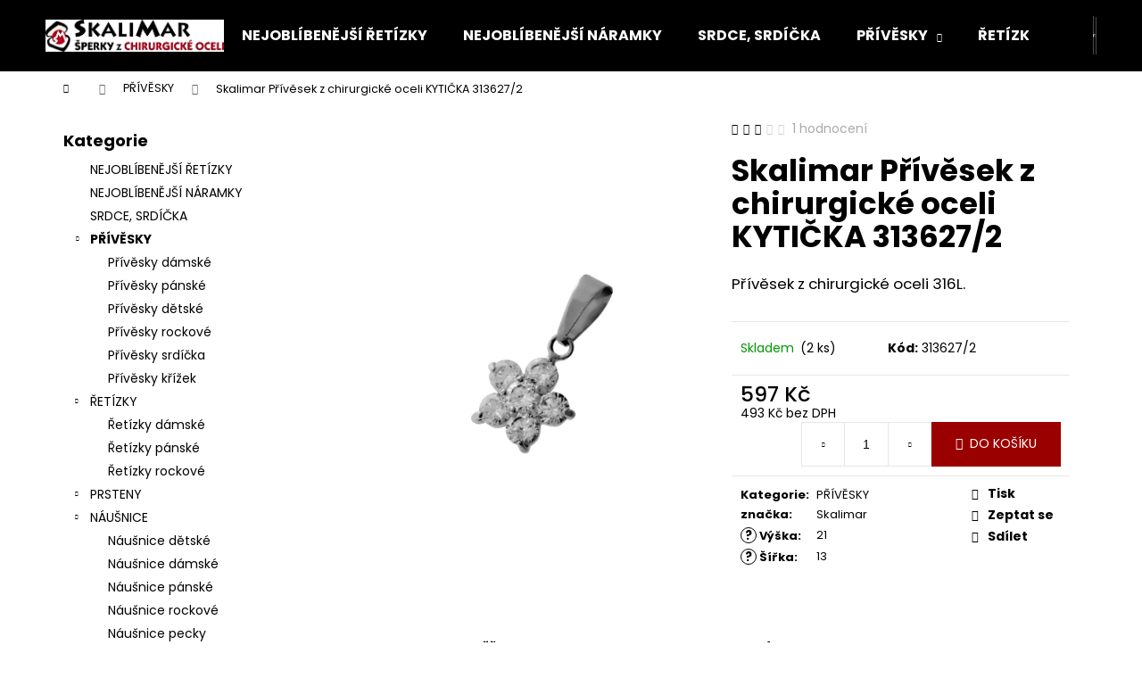

--- FILE ---
content_type: text/html; charset=utf-8
request_url: https://www.sperkyskalimar.cz/privesky/skalimar-privesek-z-chirurgicke-oceli-kyticka-2-313627-2/
body_size: 27834
content:
        <!doctype html><html lang="cs" dir="ltr" class="header-background-dark external-fonts-loaded"><head><meta charset="utf-8" /><meta name="viewport" content="width=device-width,initial-scale=1" /><title>Skalimar Přívěsek z chirurgické oceli KYTIČKA 313627/2 - SKALIMAR - Šperky z chirurgické oceli</title><link rel="preconnect" href="https://cdn.myshoptet.com" /><link rel="dns-prefetch" href="https://cdn.myshoptet.com" /><link rel="preload" href="https://cdn.myshoptet.com/prj/dist/master/cms/libs/jquery/jquery-1.11.3.min.js" as="script" /><link href="https://cdn.myshoptet.com/prj/dist/master/cms/templates/frontend_templates/shared/css/font-face/poppins.css" rel="stylesheet"><link href="https://cdn.myshoptet.com/prj/dist/master/shop/dist/font-shoptet-12.css.d637f40c301981789c16.css" rel="stylesheet"><script>
dataLayer = [];
dataLayer.push({'shoptet' : {
    "pageId": 792,
    "pageType": "productDetail",
    "currency": "CZK",
    "currencyInfo": {
        "decimalSeparator": ",",
        "exchangeRate": 1,
        "priceDecimalPlaces": 0,
        "symbol": "K\u010d",
        "symbolLeft": 0,
        "thousandSeparator": " "
    },
    "language": "cs",
    "projectId": 223187,
    "product": {
        "id": 1047,
        "guid": "871272d3-be3e-11e8-a8f6-002590dad85e",
        "hasVariants": false,
        "codes": [
            {
                "code": "313627\/2",
                "quantity": "2",
                "stocks": [
                    {
                        "id": "ext",
                        "quantity": "2"
                    }
                ]
            }
        ],
        "code": "313627\/2",
        "name": "Skalimar P\u0159\u00edv\u011bsek z chirurgick\u00e9 oceli KYTI\u010cKA 313627\/2",
        "appendix": "",
        "weight": 0,
        "manufacturerGuid": "1EF5332B899E6F06BBB7DA0BA3DED3EE",
        "currentCategory": "P\u0158\u00cdV\u011aSKY",
        "currentCategoryGuid": "7682fe05-b8c7-11e8-a8f6-002590dad85e",
        "defaultCategory": "P\u0158\u00cdV\u011aSKY",
        "defaultCategoryGuid": "7682fe05-b8c7-11e8-a8f6-002590dad85e",
        "currency": "CZK",
        "priceWithVat": 597
    },
    "stocks": [
        {
            "id": "ext",
            "title": "Sklad",
            "isDeliveryPoint": 0,
            "visibleOnEshop": 1
        }
    ],
    "cartInfo": {
        "id": null,
        "freeShipping": false,
        "freeShippingFrom": 750,
        "leftToFreeGift": {
            "formattedPrice": "0 K\u010d",
            "priceLeft": 0
        },
        "freeGift": false,
        "leftToFreeShipping": {
            "priceLeft": 750,
            "dependOnRegion": 0,
            "formattedPrice": "750 K\u010d"
        },
        "discountCoupon": [],
        "getNoBillingShippingPrice": {
            "withoutVat": 0,
            "vat": 0,
            "withVat": 0
        },
        "cartItems": [],
        "taxMode": "ORDINARY"
    },
    "cart": [],
    "customer": {
        "priceRatio": 1,
        "priceListId": 1,
        "groupId": null,
        "registered": false,
        "mainAccount": false
    }
}});
</script>
<meta property="og:type" content="website"><meta property="og:site_name" content="sperkyskalimar.cz"><meta property="og:url" content="https://www.sperkyskalimar.cz/privesky/skalimar-privesek-z-chirurgicke-oceli-kyticka-2-313627-2/"><meta property="og:title" content="Skalimar Přívěsek z chirurgické oceli KYTIČKA 313627/2 - SKALIMAR - Šperky z chirurgické oceli"><meta name="author" content="SKALIMAR - Šperky z chirurgické oceli"><meta name="web_author" content="Shoptet.cz"><meta name="dcterms.rightsHolder" content="www.sperkyskalimar.cz"><meta name="robots" content="index,follow"><meta property="og:image" content="https://cdn.myshoptet.com/usr/www.sperkyskalimar.cz/user/shop/big/1047_1047-skalimar-privesek-z-chirurgicke-oceli-kyticka-313627-2.png?5e456a22"><meta property="og:description" content="Skalimar Přívěsek z chirurgické oceli KYTIČKA 313627/2. Přívěsek z chirurgické oceli 316L."><meta name="description" content="Skalimar Přívěsek z chirurgické oceli KYTIČKA 313627/2. Přívěsek z chirurgické oceli 316L."><meta property="product:price:amount" content="597"><meta property="product:price:currency" content="CZK"><style>:root {--color-primary: #000000;--color-primary-h: 0;--color-primary-s: 0%;--color-primary-l: 0%;--color-primary-hover: #343434;--color-primary-hover-h: 0;--color-primary-hover-s: 0%;--color-primary-hover-l: 20%;--color-secondary: #9a0000;--color-secondary-h: 0;--color-secondary-s: 100%;--color-secondary-l: 30%;--color-secondary-hover: #343434;--color-secondary-hover-h: 0;--color-secondary-hover-s: 0%;--color-secondary-hover-l: 20%;--color-tertiary: #cfcfcf;--color-tertiary-h: 0;--color-tertiary-s: 0%;--color-tertiary-l: 81%;--color-tertiary-hover: #E2E2E2;--color-tertiary-hover-h: 0;--color-tertiary-hover-s: 0%;--color-tertiary-hover-l: 89%;--color-header-background: #000000;--template-font: "Poppins";--template-headings-font: "Poppins";--header-background-url: none;--cookies-notice-background: #1A1937;--cookies-notice-color: #F8FAFB;--cookies-notice-button-hover: #f5f5f5;--cookies-notice-link-hover: #27263f;--templates-update-management-preview-mode-content: "Náhled aktualizací šablony je aktivní pro váš prohlížeč."}</style>
    
    <link href="https://cdn.myshoptet.com/prj/dist/master/shop/dist/main-12.less.a712b24f4ee06168baf8.css" rel="stylesheet" />
                <link href="https://cdn.myshoptet.com/prj/dist/master/shop/dist/mobile-header-v1-12.less.b339935b08864b3ce9dc.css" rel="stylesheet" />
    
    <script>var shoptet = shoptet || {};</script>
    <script src="https://cdn.myshoptet.com/prj/dist/master/shop/dist/main-3g-header.js.05f199e7fd2450312de2.js"></script>
<!-- User include --><!-- service 553(201) html code header -->
<script src="https://shoptet.platimpak.cz/front/frontAction.js" 
onload="dispatchFrontAction('Step', 'shoptet.platimpak.cz')"></script>


<!-- service 619(267) html code header -->
<link href="https://cdn.myshoptet.com/usr/fvstudio.myshoptet.com/user/documents/addons/cartupsell.min.css?24.11.1" rel="stylesheet">
<!-- project html code header -->
<meta name="facebook-domain-verification" content="lxeioytv65n4z8qtbc55yq755lc2tr" />
<script async charset="utf-8" src="//app.notifikuj.cz/js/notifikuj.min.js?id=57a67087-c65d-449e-8d84-e0fdd578a409"></script>
<!-- Meta Pixel Code -->
<script>
!function(f,b,e,v,n,t,s)
{if(f.fbq)return;n=f.fbq=function(){n.callMethod?
n.callMethod.apply(n,arguments):n.queue.push(arguments)};
if(!f._fbq)f._fbq=n;n.push=n;n.loaded=!0;n.version='2.0';
n.queue=[];t=b.createElement(e);t.async=!0;
t.src=v;s=b.getElementsByTagName(e)[0];
s.parentNode.insertBefore(t,s)}(window, document,'script',
'https://connect.facebook.net/en_US/fbevents.js');
fbq('init', '729716231427498');
fbq('track', 'PageView');
</script>
<noscript><img height="1" width="1" style="display:none"
src="https://www.facebook.com/tr?id=729716231427498&ev=PageView&noscript=1"
/></noscript>
<!-- End Meta Pixel Code -->
<!-- /User include --><link rel="shortcut icon" href="/favicon.ico" type="image/x-icon" /><link rel="canonical" href="https://www.sperkyskalimar.cz/privesky/skalimar-privesek-z-chirurgicke-oceli-kyticka-2-313627-2/" />    <script>
        var _hwq = _hwq || [];
        _hwq.push(['setKey', '005217216FBC19F65207CA2B0064254F']);
        _hwq.push(['setTopPos', '0']);
        _hwq.push(['showWidget', '22']);
        (function() {
            var ho = document.createElement('script');
            ho.src = 'https://cz.im9.cz/direct/i/gjs.php?n=wdgt&sak=005217216FBC19F65207CA2B0064254F';
            var s = document.getElementsByTagName('script')[0]; s.parentNode.insertBefore(ho, s);
        })();
    </script>
    <!-- Global site tag (gtag.js) - Google Analytics -->
    <script async src="https://www.googletagmanager.com/gtag/js?id=G-X5K3GKZCR1"></script>
    <script>
        
        window.dataLayer = window.dataLayer || [];
        function gtag(){dataLayer.push(arguments);}
        

        
        gtag('js', new Date());

        
                gtag('config', 'G-X5K3GKZCR1', {"groups":"GA4","send_page_view":false,"content_group":"productDetail","currency":"CZK","page_language":"cs"});
        
                gtag('config', 'AW-723009988', {"allow_enhanced_conversions":true});
        
        
        
        
        
                    gtag('event', 'page_view', {"send_to":"GA4","page_language":"cs","content_group":"productDetail","currency":"CZK"});
        
                gtag('set', 'currency', 'CZK');

        gtag('event', 'view_item', {
            "send_to": "UA",
            "items": [
                {
                    "id": "313627\/2",
                    "name": "Skalimar P\u0159\u00edv\u011bsek z chirurgick\u00e9 oceli KYTI\u010cKA 313627\/2",
                    "category": "P\u0158\u00cdV\u011aSKY",
                                        "brand": "Skalimar",
                                                            "price": 493
                }
            ]
        });
        
        
        
        
        
                    gtag('event', 'view_item', {"send_to":"GA4","page_language":"cs","content_group":"productDetail","value":493,"currency":"CZK","items":[{"item_id":"313627\/2","item_name":"Skalimar P\u0159\u00edv\u011bsek z chirurgick\u00e9 oceli KYTI\u010cKA 313627\/2","item_brand":"Skalimar","item_category":"P\u0158\u00cdV\u011aSKY","price":493,"quantity":1,"index":0}]});
        
        
        
        
        
        
        
        document.addEventListener('DOMContentLoaded', function() {
            if (typeof shoptet.tracking !== 'undefined') {
                for (var id in shoptet.tracking.bannersList) {
                    gtag('event', 'view_promotion', {
                        "send_to": "UA",
                        "promotions": [
                            {
                                "id": shoptet.tracking.bannersList[id].id,
                                "name": shoptet.tracking.bannersList[id].name,
                                "position": shoptet.tracking.bannersList[id].position
                            }
                        ]
                    });
                }
            }

            shoptet.consent.onAccept(function(agreements) {
                if (agreements.length !== 0) {
                    console.debug('gtag consent accept');
                    var gtagConsentPayload =  {
                        'ad_storage': agreements.includes(shoptet.config.cookiesConsentOptPersonalisation)
                            ? 'granted' : 'denied',
                        'analytics_storage': agreements.includes(shoptet.config.cookiesConsentOptAnalytics)
                            ? 'granted' : 'denied',
                                                                                                'ad_user_data': agreements.includes(shoptet.config.cookiesConsentOptPersonalisation)
                            ? 'granted' : 'denied',
                        'ad_personalization': agreements.includes(shoptet.config.cookiesConsentOptPersonalisation)
                            ? 'granted' : 'denied',
                        };
                    console.debug('update consent data', gtagConsentPayload);
                    gtag('consent', 'update', gtagConsentPayload);
                    dataLayer.push(
                        { 'event': 'update_consent' }
                    );
                }
            });
        });
    </script>
<script>
    (function(t, r, a, c, k, i, n, g) { t['ROIDataObject'] = k;
    t[k]=t[k]||function(){ (t[k].q=t[k].q||[]).push(arguments) },t[k].c=i;n=r.createElement(a),
    g=r.getElementsByTagName(a)[0];n.async=1;n.src=c;g.parentNode.insertBefore(n,g)
    })(window, document, 'script', '//www.heureka.cz/ocm/sdk.js?source=shoptet&version=2&page=product_detail', 'heureka', 'cz');

    heureka('set_user_consent', 1);
</script>
</head><body class="desktop id-792 in-privesky template-12 type-product type-detail multiple-columns-body columns-1 ums_forms_redesign--off ums_a11y_category_page--on ums_discussion_rating_forms--off ums_flags_display_unification--on ums_a11y_login--on mobile-header-version-1"><noscript>
    <style>
        #header {
            padding-top: 0;
            position: relative !important;
            top: 0;
        }
        .header-navigation {
            position: relative !important;
        }
        .overall-wrapper {
            margin: 0 !important;
        }
        body:not(.ready) {
            visibility: visible !important;
        }
    </style>
    <div class="no-javascript">
        <div class="no-javascript__title">Musíte změnit nastavení vašeho prohlížeče</div>
        <div class="no-javascript__text">Podívejte se na: <a href="https://www.google.com/support/bin/answer.py?answer=23852">Jak povolit JavaScript ve vašem prohlížeči</a>.</div>
        <div class="no-javascript__text">Pokud používáte software na blokování reklam, může být nutné povolit JavaScript z této stránky.</div>
        <div class="no-javascript__text">Děkujeme.</div>
    </div>
</noscript>

        <div id="fb-root"></div>
        <script>
            window.fbAsyncInit = function() {
                FB.init({
                    autoLogAppEvents : true,
                    xfbml            : true,
                    version          : 'v24.0'
                });
            };
        </script>
        <script async defer crossorigin="anonymous" src="https://connect.facebook.net/cs_CZ/sdk.js#xfbml=1&version=v24.0"></script><a href="#content" class="skip-link sr-only">Přejít na obsah</a><div class="overall-wrapper">
    <div class="user-action">
                        <dialog id="login" class="dialog dialog--modal dialog--fullscreen js-dialog--modal" aria-labelledby="loginHeading">
        <div class="dialog__close dialog__close--arrow">
                        <button type="button" class="btn toggle-window-arr" data-dialog-close data-testid="backToShop">Zpět <span>do obchodu</span></button>
            </div>
        <div class="dialog__wrapper">
            <div class="dialog__content dialog__content--form">
                <div class="dialog__header">
                    <h2 id="loginHeading" class="dialog__heading dialog__heading--login">Přihlášení k vašemu účtu</h2>
                </div>
                <div id="customerLogin" class="dialog__body">
                    <form action="/action/Customer/Login/" method="post" id="formLoginIncluded" class="csrf-enabled formLogin" data-testid="formLogin"><input type="hidden" name="referer" value="" /><div class="form-group"><div class="input-wrapper email js-validated-element-wrapper no-label"><input type="email" name="email" class="form-control" autofocus placeholder="E-mailová adresa (např. jan@novak.cz)" data-testid="inputEmail" autocomplete="email" required /></div></div><div class="form-group"><div class="input-wrapper password js-validated-element-wrapper no-label"><input type="password" name="password" class="form-control" placeholder="Heslo" data-testid="inputPassword" autocomplete="current-password" required /><span class="no-display">Nemůžete vyplnit toto pole</span><input type="text" name="surname" value="" class="no-display" /></div></div><div class="form-group"><div class="login-wrapper"><button type="submit" class="btn btn-secondary btn-text btn-login" data-testid="buttonSubmit">Přihlásit se</button><div class="password-helper"><a href="/registrace/" data-testid="signup" rel="nofollow">Nová registrace</a><a href="/klient/zapomenute-heslo/" rel="nofollow">Zapomenuté heslo</a></div></div></div></form>
                </div>
            </div>
        </div>
    </dialog>
            </div>
<header id="header"><div class="container navigation-wrapper"><div class="site-name"><a href="/" data-testid="linkWebsiteLogo"><img src="https://cdn.myshoptet.com/usr/www.sperkyskalimar.cz/user/logos/logo_top.png" alt="SKALIMAR - Šperky z chirurgické oceli" fetchpriority="low" /></a></div><nav id="navigation" aria-label="Hlavní menu" data-collapsible="true"><div class="navigation-in menu"><ul class="menu-level-1" role="menubar" data-testid="headerMenuItems"><li class="menu-item-1006" role="none"><a href="/nejoblibenejsi-retizky/" data-testid="headerMenuItem" role="menuitem" aria-expanded="false"><b>NEJOBLÍBENĚJŠÍ ŘETÍZKY</b></a></li>
<li class="menu-item-1003" role="none"><a href="/nejoblibenejsi-naramky/" data-testid="headerMenuItem" role="menuitem" aria-expanded="false"><b>NEJOBLÍBENĚJŠÍ NÁRAMKY</b></a></li>
<li class="menu-item-932" role="none"><a href="/srdce--srdicka/" data-testid="headerMenuItem" role="menuitem" aria-expanded="false"><b>SRDCE, SRDÍČKA</b></a></li>
<li class="menu-item-792 ext" role="none"><a href="/privesky/" class="active" data-testid="headerMenuItem" role="menuitem" aria-haspopup="true" aria-expanded="false"><b>PŘÍVĚSKY</b><span class="submenu-arrow"></span></a><ul class="menu-level-2" aria-label="PŘÍVĚSKY" tabindex="-1" role="menu"><li class="menu-item-795" role="none"><a href="/privesky-damske/" data-image="https://cdn.myshoptet.com/usr/www.sperkyskalimar.cz/user/categories/thumb/313794.png" data-testid="headerMenuItem" role="menuitem"><span>Přívěsky dámské</span></a>
                        </li><li class="menu-item-798" role="none"><a href="/privesky-panske/" data-image="https://cdn.myshoptet.com/usr/www.sperkyskalimar.cz/user/categories/thumb/313405.jpg" data-testid="headerMenuItem" role="menuitem"><span>Přívěsky pánské</span></a>
                        </li><li class="menu-item-801" role="none"><a href="/privesky-detske/" data-image="https://cdn.myshoptet.com/usr/www.sperkyskalimar.cz/user/categories/thumb/313821.png" data-testid="headerMenuItem" role="menuitem"><span>Přívěsky dětské</span></a>
                        </li><li class="menu-item-810" role="none"><a href="/privesky-rockove/" data-image="https://cdn.myshoptet.com/usr/www.sperkyskalimar.cz/user/categories/thumb/313943.png" data-testid="headerMenuItem" role="menuitem"><span>Přívěsky rockové</span></a>
                        </li><li class="menu-item-804" role="none"><a href="/privesky-srdicka/" data-image="https://cdn.myshoptet.com/usr/www.sperkyskalimar.cz/user/categories/thumb/313784.png" data-testid="headerMenuItem" role="menuitem"><span>Přívěsky srdíčka</span></a>
                        </li><li class="menu-item-807" role="none"><a href="/privesky-krizek/" data-image="https://cdn.myshoptet.com/usr/www.sperkyskalimar.cz/user/categories/thumb/313836.png" data-testid="headerMenuItem" role="menuitem"><span>Přívěsky křížek</span></a>
                        </li></ul></li>
<li class="menu-item-831 ext" role="none"><a href="/retizky/" data-testid="headerMenuItem" role="menuitem" aria-haspopup="true" aria-expanded="false"><b>ŘETÍZKY</b><span class="submenu-arrow"></span></a><ul class="menu-level-2" aria-label="ŘETÍZKY" tabindex="-1" role="menu"><li class="menu-item-834" role="none"><a href="/retizky-damske/" data-image="https://cdn.myshoptet.com/usr/www.sperkyskalimar.cz/user/categories/thumb/315321.jpg" data-testid="headerMenuItem" role="menuitem"><span>Řetízky dámské</span></a>
                        </li><li class="menu-item-837" role="none"><a href="/retizky-panske/" data-image="https://cdn.myshoptet.com/usr/www.sperkyskalimar.cz/user/categories/thumb/315532.jpg" data-testid="headerMenuItem" role="menuitem"><span>Řetízky pánské</span></a>
                        </li><li class="menu-item-840" role="none"><a href="/retizky-rockove/" data-image="https://cdn.myshoptet.com/usr/www.sperkyskalimar.cz/user/categories/thumb/315180.jpg" data-testid="headerMenuItem" role="menuitem"><span>Řetízky rockové</span></a>
                        </li></ul></li>
<li class="menu-item-694 ext" role="none"><a href="/prsteny/" data-testid="headerMenuItem" role="menuitem" aria-haspopup="true" aria-expanded="false"><b>PRSTENY</b><span class="submenu-arrow"></span></a><ul class="menu-level-2" aria-label="PRSTENY" tabindex="-1" role="menu"><li class="menu-item-711" role="none"><a href="/prsteny-damske/" data-image="https://cdn.myshoptet.com/usr/www.sperkyskalimar.cz/user/categories/thumb/312272.jpg" data-testid="headerMenuItem" role="menuitem"><span>Prsteny dámské</span></a>
                        </li><li class="menu-item-714" role="none"><a href="/prsteny-panske/" data-image="https://cdn.myshoptet.com/usr/www.sperkyskalimar.cz/user/categories/thumb/212034.jpg" data-testid="headerMenuItem" role="menuitem"><span>Prsteny pánské</span></a>
                        </li><li class="menu-item-828" role="none"><a href="/prsteny-rockove/" data-image="https://cdn.myshoptet.com/usr/www.sperkyskalimar.cz/user/categories/thumb/312477.jpg" data-testid="headerMenuItem" role="menuitem"><span>Prsteny rockové</span></a>
                        </li></ul></li>
<li class="menu-item-875 ext" role="none"><a href="/nausnice-2/" data-testid="headerMenuItem" role="menuitem" aria-haspopup="true" aria-expanded="false"><b>NÁUŠNICE</b><span class="submenu-arrow"></span></a><ul class="menu-level-2" aria-label="NÁUŠNICE" tabindex="-1" role="menu"><li class="menu-item-896" role="none"><a href="/nausnice-detske/" data-image="https://cdn.myshoptet.com/usr/www.sperkyskalimar.cz/user/categories/thumb/314523_-_r.jpg" data-testid="headerMenuItem" role="menuitem"><span>Náušnice dětské</span></a>
                        </li><li class="menu-item-884" role="none"><a href="/nausnice-damske/" data-image="https://cdn.myshoptet.com/usr/www.sperkyskalimar.cz/user/categories/thumb/614094-2.png" data-testid="headerMenuItem" role="menuitem"><span>Náušnice dámské</span></a>
                        </li><li class="menu-item-887" role="none"><a href="/nausnice-panske/" data-image="https://cdn.myshoptet.com/usr/www.sperkyskalimar.cz/user/categories/thumb/314241.png" data-testid="headerMenuItem" role="menuitem"><span>Náušnice pánské</span></a>
                        </li><li class="menu-item-890" role="none"><a href="/nausnice-rockove/" data-image="https://cdn.myshoptet.com/usr/www.sperkyskalimar.cz/user/categories/thumb/314994-1-1.png" data-testid="headerMenuItem" role="menuitem"><span>Náušnice rockové</span></a>
                        </li><li class="menu-item-893" role="none"><a href="/nausnice-pecky/" data-image="https://cdn.myshoptet.com/usr/www.sperkyskalimar.cz/user/categories/thumb/614084.png" data-testid="headerMenuItem" role="menuitem"><span>Náušnice pecky</span></a>
                        </li><li class="menu-item-899" role="none"><a href="/nausnice-kruhy/" data-image="https://cdn.myshoptet.com/usr/www.sperkyskalimar.cz/user/categories/thumb/314987-2-1.png" data-testid="headerMenuItem" role="menuitem"><span>Náušnice kruhy</span></a>
                        </li><li class="menu-item-905" role="none"><a href="/nausnice-visaci/" data-image="https://cdn.myshoptet.com/usr/www.sperkyskalimar.cz/user/categories/thumb/614085-2-1.png" data-testid="headerMenuItem" role="menuitem"><span>Náušnice visací</span></a>
                        </li><li class="menu-item-911" role="none"><a href="/nausnice-krouzky/" data-image="https://cdn.myshoptet.com/usr/www.sperkyskalimar.cz/user/categories/thumb/614013_.png" data-testid="headerMenuItem" role="menuitem"><span>Náušnice kroužky</span></a>
                        </li><li class="menu-item-914" role="none"><a href="/nausnice-srdicka/" data-image="https://cdn.myshoptet.com/usr/www.sperkyskalimar.cz/user/categories/thumb/314239_b__l__.jpg" data-testid="headerMenuItem" role="menuitem"><span>Náušnice srdíčka</span></a>
                        </li></ul></li>
<li class="menu-item-705 ext" role="none"><a href="/naramky/" data-testid="headerMenuItem" role="menuitem" aria-haspopup="true" aria-expanded="false"><b>NÁRAMKY</b><span class="submenu-arrow"></span></a><ul class="menu-level-2" aria-label="NÁRAMKY" tabindex="-1" role="menu"><li class="menu-item-750" role="none"><a href="/naramky-damske/" data-image="https://cdn.myshoptet.com/usr/www.sperkyskalimar.cz/user/categories/thumb/311698.png" data-testid="headerMenuItem" role="menuitem"><span>Náramky dámské</span></a>
                        </li><li class="menu-item-753" role="none"><a href="/naramky-panske/" data-image="https://cdn.myshoptet.com/usr/www.sperkyskalimar.cz/user/categories/thumb/311501.jpg" data-testid="headerMenuItem" role="menuitem"><span>Náramky pánské</span></a>
                        </li><li class="menu-item-756" role="none"><a href="/naramky-rockove/" data-image="https://cdn.myshoptet.com/usr/www.sperkyskalimar.cz/user/categories/thumb/311601.png" data-testid="headerMenuItem" role="menuitem"><span>Náramky rockové</span></a>
                        </li></ul></li>
<li class="menu-item-997" role="none"><a href="/akce/" data-testid="headerMenuItem" role="menuitem" aria-expanded="false"><b>AKCE</b></a></li>
<li class="menu-item-744" role="none"><a href="/vyprodej/" data-testid="headerMenuItem" role="menuitem" aria-expanded="false"><b>VÝPRODEJ</b></a></li>
<li class="menu-item-849" role="none"><a href="/soupravy/" data-testid="headerMenuItem" role="menuitem" aria-expanded="false"><b>SOUPRAVY</b></a></li>
<li class="menu-item-852" role="none"><a href="/novinky/" data-testid="headerMenuItem" role="menuitem" aria-expanded="false"><b>NOVINKY</b></a></li>
<li class="menu-item-947" role="none"><a href="/nahrdelniky/" data-testid="headerMenuItem" role="menuitem" aria-expanded="false"><b>NÁHRDELNÍKY</b></a></li>
<li class="menu-item-964" role="none"><a href="/detske-sperky/" data-testid="headerMenuItem" role="menuitem" aria-expanded="false"><b>DĚTSKÉ ŠPERKY</b></a></li>
<li class="menu-item-970 ext" role="none"><a href="/krabicky/" data-testid="headerMenuItem" role="menuitem" aria-haspopup="true" aria-expanded="false"><b>KRABIČKY</b><span class="submenu-arrow"></span></a><ul class="menu-level-2" aria-label="KRABIČKY" tabindex="-1" role="menu"><li class="menu-item-973" role="none"><a href="/krabicky-na-prstynky/" data-image="https://cdn.myshoptet.com/usr/www.sperkyskalimar.cz/user/categories/thumb/prsten2.jpg" data-testid="headerMenuItem" role="menuitem"><span>Krabičky na prstýnky</span></a>
                        </li><li class="menu-item-976" role="none"><a href="/krabicky-na-naramky/" data-image="https://cdn.myshoptet.com/usr/www.sperkyskalimar.cz/user/categories/thumb/22965-1408495882.jpg" data-testid="headerMenuItem" role="menuitem"><span>Krabičky na náramky</span></a>
                        </li><li class="menu-item-979" role="none"><a href="/krabicky-na-nausnice/" data-image="https://cdn.myshoptet.com/usr/www.sperkyskalimar.cz/user/categories/thumb/22959-1408468164.jpg" data-testid="headerMenuItem" role="menuitem"><span>Krabičky na náušnice</span></a>
                        </li><li class="menu-item-982" role="none"><a href="/krabicky-na-privesky/" data-image="https://cdn.myshoptet.com/usr/www.sperkyskalimar.cz/user/categories/thumb/obd__ln__k_b.jpg" data-testid="headerMenuItem" role="menuitem"><span>Krabičky na přívěsky</span></a>
                        </li><li class="menu-item-985" role="none"><a href="/krabicky-na-sady-sperku/" data-image="https://cdn.myshoptet.com/usr/www.sperkyskalimar.cz/user/categories/thumb/22957-1408459702_(1).jpg" data-testid="headerMenuItem" role="menuitem"><span>Krabičky na sady šperků</span></a>
                        </li><li class="menu-item-991" role="none"><a href="/krabicky-na-retizky/" data-image="https://cdn.myshoptet.com/usr/www.sperkyskalimar.cz/user/categories/thumb/22965-1408495882.jpg" data-testid="headerMenuItem" role="menuitem"><span>Krabičky na řetízky</span></a>
                        </li></ul></li>
<li class="menu-item-1008" role="none"><a href="/darky/" data-testid="headerMenuItem" role="menuitem" aria-expanded="false"><b>DÁRKY</b></a></li>
<li class="menu-item-1011" role="none"><a href="/fashion-falleg/" data-testid="headerMenuItem" role="menuitem" aria-expanded="false"><b>FASHION FALLEG</b></a></li>
<li class="menu-item-1014" role="none"><a href="/darkove-poukazy/" data-testid="headerMenuItem" role="menuitem" aria-expanded="false"><b>DÁRKOVÉ POUKAZY</b></a></li>
<li class="menu-item-39" role="none"><a href="/obchodni-podminky/" data-testid="headerMenuItem" role="menuitem" aria-expanded="false"><b>OBCHODNÍ PODMÍNKY</b></a></li>
<li class="menu-item-29" role="none"><a href="/kontakty/" data-testid="headerMenuItem" role="menuitem" aria-expanded="false"><b>KONTAKTY</b></a></li>
<li class="menu-item-941" role="none"><a href="/doprava-a-platba/" data-testid="headerMenuItem" role="menuitem" aria-expanded="false"><b>DOPRAVA A PLATBA</b></a></li>
</ul>
    <ul class="navigationActions" role="menu">
                            <li role="none">
                                    <a href="/login/?backTo=%2Fprivesky%2Fskalimar-privesek-z-chirurgicke-oceli-kyticka-2-313627-2%2F" rel="nofollow" data-testid="signin" role="menuitem"><span>Přihlášení</span></a>
                            </li>
                        </ul>
</div><span class="navigation-close"></span></nav><div class="menu-helper" data-testid="hamburgerMenu"><span>Více</span></div>

    <div class="navigation-buttons">
                <a href="#" class="toggle-window" data-target="search" data-testid="linkSearchIcon"><span class="sr-only">Hledat</span></a>
                    
        <button class="top-nav-button top-nav-button-login" type="button" data-dialog-id="login" aria-haspopup="dialog" aria-controls="login" data-testid="signin">
            <span class="sr-only">Přihlášení</span>
        </button>
                    <a href="/kosik/" class="toggle-window cart-count" data-target="cart" data-testid="headerCart" rel="nofollow" aria-haspopup="dialog" aria-expanded="false" aria-controls="cart-widget"><span class="sr-only">Nákupní košík</span></a>
        <a href="#" class="toggle-window" data-target="navigation" data-testid="hamburgerMenu"><span class="sr-only">Menu</span></a>
    </div>

</div></header><!-- / header -->


<div id="content-wrapper" class="container content-wrapper">
    
                                <div class="breadcrumbs navigation-home-icon-wrapper" itemscope itemtype="https://schema.org/BreadcrumbList">
                                                                            <span id="navigation-first" data-basetitle="SKALIMAR - Šperky z chirurgické oceli" itemprop="itemListElement" itemscope itemtype="https://schema.org/ListItem">
                <a href="/" itemprop="item" class="navigation-home-icon"><span class="sr-only" itemprop="name">Domů</span></a>
                <span class="navigation-bullet">/</span>
                <meta itemprop="position" content="1" />
            </span>
                                <span id="navigation-1" itemprop="itemListElement" itemscope itemtype="https://schema.org/ListItem">
                <a href="/privesky/" itemprop="item" data-testid="breadcrumbsSecondLevel"><span itemprop="name">PŘÍVĚSKY</span></a>
                <span class="navigation-bullet">/</span>
                <meta itemprop="position" content="2" />
            </span>
                                            <span id="navigation-2" itemprop="itemListElement" itemscope itemtype="https://schema.org/ListItem" data-testid="breadcrumbsLastLevel">
                <meta itemprop="item" content="https://www.sperkyskalimar.cz/privesky/skalimar-privesek-z-chirurgicke-oceli-kyticka-2-313627-2/" />
                <meta itemprop="position" content="3" />
                <span itemprop="name" data-title="Skalimar Přívěsek z chirurgické oceli KYTIČKA 313627/2">Skalimar Přívěsek z chirurgické oceli KYTIČKA 313627/2 <span class="appendix"></span></span>
            </span>
            </div>
            
    <div class="content-wrapper-in">
                                                <aside class="sidebar sidebar-left"  data-testid="sidebarMenu">
                                                                                                <div class="sidebar-inner">
                                                                                                        <div class="box box-bg-variant box-categories">    <div class="skip-link__wrapper">
        <span id="categories-start" class="skip-link__target js-skip-link__target sr-only" tabindex="-1">&nbsp;</span>
        <a href="#categories-end" class="skip-link skip-link--start sr-only js-skip-link--start">Přeskočit kategorie</a>
    </div>

<h4>Kategorie</h4>


<div id="categories"><div class="categories cat-01 expanded" id="cat-1006"><div class="topic"><a href="/nejoblibenejsi-retizky/">NEJOBLÍBENĚJŠÍ ŘETÍZKY<span class="cat-trigger">&nbsp;</span></a></div></div><div class="categories cat-02 expanded" id="cat-1003"><div class="topic"><a href="/nejoblibenejsi-naramky/">NEJOBLÍBENĚJŠÍ NÁRAMKY<span class="cat-trigger">&nbsp;</span></a></div></div><div class="categories cat-01 expanded" id="cat-932"><div class="topic"><a href="/srdce--srdicka/">SRDCE, SRDÍČKA<span class="cat-trigger">&nbsp;</span></a></div></div><div class="categories cat-02 expandable active expanded" id="cat-792"><div class="topic active"><a href="/privesky/">PŘÍVĚSKY<span class="cat-trigger">&nbsp;</span></a></div>

                    <ul class=" active expanded">
                                        <li >
                <a href="/privesky-damske/">
                    Přívěsky dámské
                                    </a>
                                                                </li>
                                <li >
                <a href="/privesky-panske/">
                    Přívěsky pánské
                                    </a>
                                                                </li>
                                <li >
                <a href="/privesky-detske/">
                    Přívěsky dětské
                                    </a>
                                                                </li>
                                <li >
                <a href="/privesky-rockove/">
                    Přívěsky rockové
                                    </a>
                                                                </li>
                                <li >
                <a href="/privesky-srdicka/">
                    Přívěsky srdíčka
                                    </a>
                                                                </li>
                                <li >
                <a href="/privesky-krizek/">
                    Přívěsky křížek
                                    </a>
                                                                </li>
                </ul>
    </div><div class="categories cat-01 expandable expanded" id="cat-831"><div class="topic"><a href="/retizky/">ŘETÍZKY<span class="cat-trigger">&nbsp;</span></a></div>

                    <ul class=" expanded">
                                        <li >
                <a href="/retizky-damske/">
                    Řetízky dámské
                                    </a>
                                                                </li>
                                <li >
                <a href="/retizky-panske/">
                    Řetízky pánské
                                    </a>
                                                                </li>
                                <li >
                <a href="/retizky-rockove/">
                    Řetízky rockové
                                    </a>
                                                                </li>
                </ul>
    </div><div class="categories cat-02 expandable external" id="cat-694"><div class="topic"><a href="/prsteny/">PRSTENY<span class="cat-trigger">&nbsp;</span></a></div>

    </div><div class="categories cat-01 expandable expanded" id="cat-875"><div class="topic"><a href="/nausnice-2/">NÁUŠNICE<span class="cat-trigger">&nbsp;</span></a></div>

                    <ul class=" expanded">
                                        <li >
                <a href="/nausnice-detske/">
                    Náušnice dětské
                                    </a>
                                                                </li>
                                <li >
                <a href="/nausnice-damske/">
                    Náušnice dámské
                                    </a>
                                                                </li>
                                <li >
                <a href="/nausnice-panske/">
                    Náušnice pánské
                                    </a>
                                                                </li>
                                <li >
                <a href="/nausnice-rockove/">
                    Náušnice rockové
                                    </a>
                                                                </li>
                                <li >
                <a href="/nausnice-pecky/">
                    Náušnice pecky
                                    </a>
                                                                </li>
                                <li >
                <a href="/nausnice-kruhy/">
                    Náušnice kruhy
                                    </a>
                                                                </li>
                                <li >
                <a href="/nausnice-visaci/">
                    Náušnice visací
                                    </a>
                                                                </li>
                                <li >
                <a href="/nausnice-krouzky/">
                    Náušnice kroužky
                                    </a>
                                                                </li>
                                <li >
                <a href="/nausnice-srdicka/">
                    Náušnice srdíčka
                                    </a>
                                                                </li>
                </ul>
    </div><div class="categories cat-02 expandable external" id="cat-705"><div class="topic"><a href="/naramky/">NÁRAMKY<span class="cat-trigger">&nbsp;</span></a></div>

    </div><div class="categories cat-01 expanded" id="cat-997"><div class="topic"><a href="/akce/">AKCE<span class="cat-trigger">&nbsp;</span></a></div></div><div class="categories cat-02 expanded" id="cat-744"><div class="topic"><a href="/vyprodej/">VÝPRODEJ<span class="cat-trigger">&nbsp;</span></a></div></div><div class="categories cat-01 expanded" id="cat-849"><div class="topic"><a href="/soupravy/">SOUPRAVY<span class="cat-trigger">&nbsp;</span></a></div></div><div class="categories cat-02 expanded" id="cat-852"><div class="topic"><a href="/novinky/">NOVINKY<span class="cat-trigger">&nbsp;</span></a></div></div><div class="categories cat-01 expanded" id="cat-947"><div class="topic"><a href="/nahrdelniky/">NÁHRDELNÍKY<span class="cat-trigger">&nbsp;</span></a></div></div><div class="categories cat-02 expanded" id="cat-964"><div class="topic"><a href="/detske-sperky/">DĚTSKÉ ŠPERKY<span class="cat-trigger">&nbsp;</span></a></div></div><div class="categories cat-01 expandable expanded" id="cat-970"><div class="topic"><a href="/krabicky/">KRABIČKY<span class="cat-trigger">&nbsp;</span></a></div>

                    <ul class=" expanded">
                                        <li >
                <a href="/krabicky-na-prstynky/">
                    Krabičky na prstýnky
                                    </a>
                                                                </li>
                                <li >
                <a href="/krabicky-na-naramky/">
                    Krabičky na náramky
                                    </a>
                                                                </li>
                                <li >
                <a href="/krabicky-na-nausnice/">
                    Krabičky na náušnice
                                    </a>
                                                                </li>
                                <li >
                <a href="/krabicky-na-privesky/">
                    Krabičky na přívěsky
                                    </a>
                                                                </li>
                                <li >
                <a href="/krabicky-na-sady-sperku/">
                    Krabičky na sady šperků
                                    </a>
                                                                </li>
                                <li >
                <a href="/krabicky-na-retizky/">
                    Krabičky na řetízky
                                    </a>
                                                                </li>
                </ul>
    </div><div class="categories cat-02 expanded" id="cat-1008"><div class="topic"><a href="/darky/">DÁRKY<span class="cat-trigger">&nbsp;</span></a></div></div><div class="categories cat-01 expanded" id="cat-1011"><div class="topic"><a href="/fashion-falleg/">FASHION FALLEG<span class="cat-trigger">&nbsp;</span></a></div></div><div class="categories cat-02 expanded" id="cat-1014"><div class="topic"><a href="/darkove-poukazy/">DÁRKOVÉ POUKAZY<span class="cat-trigger">&nbsp;</span></a></div></div></div>

    <div class="skip-link__wrapper">
        <a href="#categories-start" class="skip-link skip-link--end sr-only js-skip-link--end" tabindex="-1" hidden>Přeskočit kategorie</a>
        <span id="categories-end" class="skip-link__target js-skip-link__target sr-only" tabindex="-1">&nbsp;</span>
    </div>
</div>
                                                                                                                                                                            <div class="box box-bg-default box-sm box-facebook">            <div id="facebookWidget">
            <h4><span>Facebook</span></h4>
                <div id="fb-widget-wrap">
        <div class="fb-page"
             data-href="https://www.facebook.com/sperkyskalimar/"
             data-width="0"
             data-height="398"
             data-hide-cover="false"
             data-show-facepile="true"
             data-show-posts="false">
            <blockquote cite="https://www.facebook.com/sperkyskalimar/" class="fb-xfbml-parse-ignore">
                <a href="https://www.facebook.com/sperkyskalimar/">SKALIMAR - Šperky z chirurgické oceli</a>
            </blockquote>
        </div>
    </div>

    <script>
        (function () {
            var isInstagram = /Instagram/i.test(navigator.userAgent || "");

            if (isInstagram) {
                var wrap = document.getElementById("fb-widget-wrap");
                if (wrap) {
                    wrap.innerHTML =
                        '<a href="https://www.facebook.com/sperkyskalimar/" target="_blank" rel="noopener noreferrer" class="btn btn-secondary">' +
                        'Facebook' +
                        '</a>';
                }
            }
        })();
    </script>

        </div>
    </div>
                                                                                                            <div class="box box-bg-variant box-sm box-contact"><h4><span>Kontakt</span></h4>


    <div class="contact-box no-image" data-testid="contactbox">
                
        <ul>
                            <li>
                    <span class="mail" data-testid="contactboxEmail">
                                                    <a href="mailto:skalimar&#64;seznam.cz">skalimar<!---->&#64;<!---->seznam.cz</a>
                                            </span>
                </li>
            
            
                            <li>
                    <span class="cellphone">
                                                                                <a href="tel:+420776189237" aria-label="Zavolat na +420776189237" data-testid="contactboxCellphone">
                                +420 776189237
                            </a>
                                            </span>
                </li>
            
            

                                    <li>
                        <span class="facebook">
                            <a href="https://www.facebook.com/sperkyskalimar/" title="Facebook" target="_blank" data-testid="contactboxFacebook">
                                                                https://www.facebook.com/sperkyskalimar/
                                                            </a>
                        </span>
                    </li>
                
                
                
                
                
                
                
            

        </ul>

    </div>


<script type="application/ld+json">
    {
        "@context" : "https://schema.org",
        "@type" : "Organization",
        "name" : "SKALIMAR - Šperky z chirurgické oceli",
        "url" : "https://www.sperkyskalimar.cz",
                "employee" : "Pavlína Skalická",
                    "email" : "skalimar@seznam.cz",
                            "telephone" : "+420 776189237",
                                
                                                                        "sameAs" : ["https://www.facebook.com/sperkyskalimar/\", \"\", \""]
            }
</script>
</div>
                                                                    </div>
                                                            </aside>
                            <main id="content" class="content narrow">
                            
<div class="p-detail" itemscope itemtype="https://schema.org/Product">

    
    <meta itemprop="name" content="Skalimar Přívěsek z chirurgické oceli KYTIČKA 313627/2" />
    <meta itemprop="category" content="Úvodní stránka &gt; PŘÍVĚSKY &gt; Skalimar Přívěsek z chirurgické oceli KYTIČKA 313627/2" />
    <meta itemprop="url" content="https://www.sperkyskalimar.cz/privesky/skalimar-privesek-z-chirurgicke-oceli-kyticka-2-313627-2/" />
    <meta itemprop="image" content="https://cdn.myshoptet.com/usr/www.sperkyskalimar.cz/user/shop/big/1047_1047-skalimar-privesek-z-chirurgicke-oceli-kyticka-313627-2.png?5e456a22" />
            <meta itemprop="description" content="Přívěsek z chirurgické oceli 316L." />
                <span class="js-hidden" itemprop="manufacturer" itemscope itemtype="https://schema.org/Organization">
            <meta itemprop="name" content="Skalimar" />
        </span>
        <span class="js-hidden" itemprop="brand" itemscope itemtype="https://schema.org/Brand">
            <meta itemprop="name" content="Skalimar" />
        </span>
                                        
        <div class="p-detail-inner">

        <div class="p-data-wrapper">
            <div class="p-detail-inner-header">
                            <div class="stars-wrapper">
            
<span class="stars star-list">
                                                <span class="star star-on show-tooltip is-active productRatingAction" data-productid="1047" data-score="1" title="    Hodnocení:
            3/5
    "></span>
                    
                                                <span class="star star-on show-tooltip is-active productRatingAction" data-productid="1047" data-score="2" title="    Hodnocení:
            3/5
    "></span>
                    
                                                <span class="star star-on show-tooltip is-active productRatingAction" data-productid="1047" data-score="3" title="    Hodnocení:
            3/5
    "></span>
                    
                                                <span class="star star-off show-tooltip is-active productRatingAction" data-productid="1047" data-score="4" title="    Hodnocení:
            3/5
    "></span>
                    
                                                <span class="star star-off show-tooltip is-active productRatingAction" data-productid="1047" data-score="5" title="    Hodnocení:
            3/5
    "></span>
                    
    </span>
            <span class="stars-label">
                                1 hodnocení
                    </span>
        </div>
                    <h1>
                      Skalimar Přívěsek z chirurgické oceli KYTIČKA 313627/2                </h1>
            </div>

                            <div class="p-short-description" data-testid="productCardShortDescr">
                    <p>Přívěsek z chirurgické oceli 316L.</p>
                </div>
            

            <form action="/action/Cart/addCartItem/" method="post" id="product-detail-form" class="pr-action csrf-enabled" data-testid="formProduct">
                <meta itemprop="productID" content="1047" /><meta itemprop="identifier" content="871272d3-be3e-11e8-a8f6-002590dad85e" /><span itemprop="aggregateRating" itemscope itemtype="https://schema.org/AggregateRating"><meta itemprop="bestRating" content="5" /><meta itemprop="worstRating" content="1" /><meta itemprop="ratingValue" content="3" /><meta itemprop="ratingCount" content="1" /></span><meta itemprop="sku" content="313627/2" /><span itemprop="offers" itemscope itemtype="https://schema.org/Offer"><link itemprop="availability" href="https://schema.org/InStock" /><meta itemprop="url" content="https://www.sperkyskalimar.cz/privesky/skalimar-privesek-z-chirurgicke-oceli-kyticka-2-313627-2/" /><meta itemprop="price" content="597.00" /><meta itemprop="priceCurrency" content="CZK" /><link itemprop="itemCondition" href="https://schema.org/NewCondition" /></span><input type="hidden" name="productId" value="1047" /><input type="hidden" name="priceId" value="1044" /><input type="hidden" name="language" value="cs" />

                <div class="p-variants-block">
                                    <table class="detail-parameters">
                        <tbody>
                        
                        
                                                                                                </tbody>
                    </table>
                            </div>



            <div class="p-basic-info-block">
                <div class="block">
                                                            

    
    <span class="availability-label" style="color: #009901" data-testid="labelAvailability">
                    Skladem            </span>
        <span class="availability-amount" data-testid="numberAvailabilityAmount">(2&nbsp;ks)</span>

                                </div>
                <div class="block">
                                            <span class="p-code">
        <span class="p-code-label">Kód:</span>
                    <span>313627/2</span>
            </span>
                </div>
                <div class="block">
                                                        </div>
            </div>

                                        
            <div class="p-to-cart-block">
                            <div class="p-final-price-wrapper">
                                                            <strong class="price-final" data-testid="productCardPrice">
            <span class="price-final-holder">
                597 Kč
    

        </span>
    </strong>
                        <span class="price-additional">
                                        493 Kč
            bez DPH                            </span>
                        <span class="price-measure">
                    
                        </span>
                    
                </div>
                            <div class="p-add-to-cart-wrapper">
                                <div class="add-to-cart" data-testid="divAddToCart">
                
<span class="quantity">
    <span
        class="increase-tooltip js-increase-tooltip"
        data-trigger="manual"
        data-container="body"
        data-original-title="Není možné zakoupit více než 9999 ks."
        aria-hidden="true"
        role="tooltip"
        data-testid="tooltip">
    </span>

    <span
        class="decrease-tooltip js-decrease-tooltip"
        data-trigger="manual"
        data-container="body"
        data-original-title="Minimální množství, které lze zakoupit, je 1 ks."
        aria-hidden="true"
        role="tooltip"
        data-testid="tooltip">
    </span>
    <label>
        <input
            type="number"
            name="amount"
            value="1"
            class="amount"
            autocomplete="off"
            data-decimals="0"
                        step="1"
            min="1"
            max="9999"
            aria-label="Množství"
            data-testid="cartAmount"/>
    </label>

    <button
        class="increase"
        type="button"
        aria-label="Zvýšit množství o 1"
        data-testid="increase">
            <span class="increase__sign">&plus;</span>
    </button>

    <button
        class="decrease"
        type="button"
        aria-label="Snížit množství o 1"
        data-testid="decrease">
            <span class="decrease__sign">&minus;</span>
    </button>
</span>
                    
                <button type="submit" class="btn btn-conversion add-to-cart-button" data-testid="buttonAddToCart" aria-label="Do košíku Skalimar Přívěsek z chirurgické oceli KYTIČKA 313627/2">Do košíku</button>
            
            </div>
                            </div>
            </div>


            </form>

            
            

            <div class="p-param-block">
                <div class="detail-parameters-wrapper">
                    <table class="detail-parameters second">
                        <tr>
    <th>
        <span class="row-header-label">
            Kategorie<span class="row-header-label-colon">:</span>
        </span>
    </th>
    <td>
        <a href="/privesky/">PŘÍVĚSKY</a>    </td>
</tr>
            <tr>
            <th>
                <span class="row-header-label">
                                            značka<span class="row-header-label-colon">:</span>
                                    </span>
            </th>
            <td>
                                                            Skalimar                                                </td>
        </tr>
                <tr>
            <th>
                <span class="row-header-label has-tooltip">
                                                                        <span class="show-tooltip question-tooltip" title="milimetry">?</span> Výška<span class="row-header-label-colon">:</span>
                                                            </span>
            </th>
            <td>21</td>
        </tr>
            <tr>
            <th>
                <span class="row-header-label has-tooltip">
                                                                        <span class="show-tooltip question-tooltip" title="milimetry">?</span> Šířka<span class="row-header-label-colon">:</span>
                                                            </span>
            </th>
            <td>13</td>
        </tr>
                        </table>
                </div>
                <div class="social-buttons-wrapper">
                    <div class="link-icons" data-testid="productDetailActionIcons">
    <a href="#" class="link-icon print" title="Tisknout produkt"><span>Tisk</span></a>
    <a href="/privesky/skalimar-privesek-z-chirurgicke-oceli-kyticka-2-313627-2:dotaz/" class="link-icon chat" title="Mluvit s prodejcem" rel="nofollow"><span>Zeptat se</span></a>
                <a href="#" class="link-icon share js-share-buttons-trigger" title="Sdílet produkt"><span>Sdílet</span></a>
    </div>
                        <div class="social-buttons no-display">
                    <div class="facebook">
                <div
            data-layout="button"
        class="fb-share-button"
    >
</div>

            </div>
                    <div class="twitter">
                <script>
        window.twttr = (function(d, s, id) {
            var js, fjs = d.getElementsByTagName(s)[0],
                t = window.twttr || {};
            if (d.getElementById(id)) return t;
            js = d.createElement(s);
            js.id = id;
            js.src = "https://platform.twitter.com/widgets.js";
            fjs.parentNode.insertBefore(js, fjs);
            t._e = [];
            t.ready = function(f) {
                t._e.push(f);
            };
            return t;
        }(document, "script", "twitter-wjs"));
        </script>

<a
    href="https://twitter.com/share"
    class="twitter-share-button"
        data-lang="cs"
    data-url="https://www.sperkyskalimar.cz/privesky/skalimar-privesek-z-chirurgicke-oceli-kyticka-2-313627-2/"
>Tweet</a>

            </div>
                                <div class="close-wrapper">
        <a href="#" class="close-after js-share-buttons-trigger" title="Sdílet produkt">Zavřít</a>
    </div>

            </div>
                </div>
            </div>


                                </div>

        <div class="p-image-wrapper">
            
            <div class="p-image" style="" data-testid="mainImage">
                

<a href="https://cdn.myshoptet.com/usr/www.sperkyskalimar.cz/user/shop/big/1047_1047-skalimar-privesek-z-chirurgicke-oceli-kyticka-313627-2.png?5e456a22" class="p-main-image cloud-zoom cbox" data-href="https://cdn.myshoptet.com/usr/www.sperkyskalimar.cz/user/shop/orig/1047_1047-skalimar-privesek-z-chirurgicke-oceli-kyticka-313627-2.png?5e456a22"><img src="https://cdn.myshoptet.com/usr/www.sperkyskalimar.cz/user/shop/big/1047_1047-skalimar-privesek-z-chirurgicke-oceli-kyticka-313627-2.png?5e456a22" alt="1047 skalimar privesek z chirurgicke oceli kyticka 313627 2" width="1024" height="1536"  fetchpriority="high" />
</a>                


                

    

            </div>
            <div class="row">
                            </div>

        </div>
    </div>

    <div class="container container--bannersBenefit">
                                <div class="benefitBanner position--benefitProduct">
                                    <div class="benefitBanner__item"><div class="benefitBanner__picture"><img src="data:image/svg+xml,%3Csvg%20width%3D%22150%22%20height%3D%22150%22%20xmlns%3D%22http%3A%2F%2Fwww.w3.org%2F2000%2Fsvg%22%3E%3C%2Fsvg%3E" data-src="https://cdn.myshoptet.com/usr/www.sperkyskalimar.cz/user/banners/kv-3.jpg?66ba1d2c" class="benefitBanner__img" alt="Ověřeno zákazníky" fetchpriority="low" width="150" height="150"></div><div class="benefitBanner__content"><strong class="benefitBanner__title">Ověřeno zákazníky</strong><div class="benefitBanner__data">10 let tradice, tisíce zákazníků a úžasné recenze</div></div></div>
                                                <div class="benefitBanner__item"><div class="benefitBanner__picture"><img src="data:image/svg+xml,%3Csvg%20width%3D%22150%22%20height%3D%22150%22%20xmlns%3D%22http%3A%2F%2Fwww.w3.org%2F2000%2Fsvg%22%3E%3C%2Fsvg%3E" data-src="https://cdn.myshoptet.com/usr/www.sperkyskalimar.cz/user/banners/kv-1.jpg?66ba1cc5" class="benefitBanner__img" alt="Doprava zdarma" fetchpriority="low" width="150" height="150"></div><div class="benefitBanner__content"><strong class="benefitBanner__title">Doprava zdarma nad 750 Kč</strong><div class="benefitBanner__data">Při nákupu nad 750 Kč získáte dopravu zcela zdarma</div></div></div>
                                                <div class="benefitBanner__item"><div class="benefitBanner__picture"><img src="data:image/svg+xml,%3Csvg%20width%3D%22150%22%20height%3D%22150%22%20xmlns%3D%22http%3A%2F%2Fwww.w3.org%2F2000%2Fsvg%22%3E%3C%2Fsvg%3E" data-src="https://cdn.myshoptet.com/usr/www.sperkyskalimar.cz/user/banners/kv-2.jpg?66ba1ce5" class="benefitBanner__img" alt="Rychlé doručení" fetchpriority="low" width="150" height="150"></div><div class="benefitBanner__content"><strong class="benefitBanner__title">Rychlé doručení</strong><div class="benefitBanner__data">Obvyklá doba dodání je do 48 hodin od objednání</div></div></div>
                        </div>
    </div>

        



        
    <div class="shp-tabs-wrapper p-detail-tabs-wrapper">
        <div class="row">
            <div class="col-sm-12 shp-tabs-row responsive-nav">
                <div class="shp-tabs-holder">
    <ul id="p-detail-tabs" class="shp-tabs p-detail-tabs visible-links" role="tablist">
                            <li class="shp-tab active" data-testid="tabDescription">
                <a href="#description" class="shp-tab-link" role="tab" data-toggle="tab">Popis</a>
            </li>
                                                <li class="shp-tab" data-testid="tabRelatedProducts">
                <a href="#productsRelated" class="shp-tab-link" role="tab" data-toggle="tab">Související (3)</a>
            </li>
                                                                                                         <li class="shp-tab" data-testid="tabDiscussion">
                                <a href="#productDiscussion" class="shp-tab-link" role="tab" data-toggle="tab">Diskuze</a>
            </li>
                                        </ul>
</div>
            </div>
            <div class="col-sm-12 ">
                <div id="tab-content" class="tab-content">
                                                                                                            <div id="description" class="tab-pane fade in active" role="tabpanel">
        <div class="description-inner">
            <div class="basic-description">
                
                                    <p>Přívěsek KYTIČKA v leštěném provedení je osazen&nbsp;kubickým zirkonem.&nbsp;</p>
<p>Kubický zirkon je kvalitní, vyrobený broušený drahokam kulatého a plného briliantového brusu.</p>
<p>Jeho vlastností je rozkládat dopadající světlo na spektrum barevných jisker a duhového třpytu.&nbsp;</p>
<p>Výška šperku uvedena včetně závěsného očka.&nbsp;</p>
<p>&nbsp;</p>
                            </div>
            
        </div>
    </div>
                                                    
    <div id="productsRelated" class="tab-pane fade" role="tabpanel">

        <div class="products products-block products-additional p-switchable">
            
        
                    <div class="product col-sm-6 col-md-12 col-lg-6 active related-sm-screen-show">
    <div class="p" data-micro="product" data-micro-product-id="861" data-micro-identifier="b744a351-bd95-11e8-a8f6-002590dad85e" data-testid="productItem">
                    <a href="/privesky/skalimar-privesek-z-chirurgicke-oceli-ctyrlistek-313628/" class="image">
                <img src="data:image/svg+xml,%3Csvg%20width%3D%22423%22%20height%3D%22634%22%20xmlns%3D%22http%3A%2F%2Fwww.w3.org%2F2000%2Fsvg%22%3E%3C%2Fsvg%3E" alt="861 skalimar privesek z chirurgicke oceli ctyrlistek 313628" data-micro-image="https://cdn.myshoptet.com/usr/www.sperkyskalimar.cz/user/shop/big/861_861-skalimar-privesek-z-chirurgicke-oceli-ctyrlistek-313628.png?5e456a22" width="423" height="634"  data-src="https://cdn.myshoptet.com/usr/www.sperkyskalimar.cz/user/shop/detail/861_861-skalimar-privesek-z-chirurgicke-oceli-ctyrlistek-313628.png?5e456a22
" fetchpriority="low" />
                                                                                                                                    
    

    


            </a>
        
        <div class="p-in">

            <div class="p-in-in">
                <a href="/privesky/skalimar-privesek-z-chirurgicke-oceli-ctyrlistek-313628/" class="name" data-micro="url">
                    <span data-micro="name" data-testid="productCardName">
                          Skalimar Přívěsek z chirurgické oceli ČTYŘLÍSTEK 313628                    </span>
                </a>
                
                <div class="availability">
            <span style="color:#009901">
                Skladem            </span>
                                                        <span class="availability-amount" data-testid="numberAvailabilityAmount">(2&nbsp;ks)</span>
        </div>
    
                            </div>

            <div class="p-bottom no-buttons">
                
                <div data-micro="offer"
    data-micro-price="597.00"
    data-micro-price-currency="CZK"
            data-micro-availability="https://schema.org/InStock"
    >
                    <div class="prices">
                                                                                
                        
                        
                        
            <div class="price price-final" data-testid="productCardPrice">
        <strong>
                                        597 Kč
                    </strong>
        

        
    </div>


                        

                    </div>

                    

                                            <div class="p-tools">
                                                            <form action="/action/Cart/addCartItem/" method="post" class="pr-action csrf-enabled">
                                    <input type="hidden" name="language" value="cs" />
                                                                            <input type="hidden" name="priceId" value="858" />
                                                                        <input type="hidden" name="productId" value="861" />
                                                                            
<span class="quantity">
    <span
        class="increase-tooltip js-increase-tooltip"
        data-trigger="manual"
        data-container="body"
        data-original-title="Není možné zakoupit více než 9999 ks."
        aria-hidden="true"
        role="tooltip"
        data-testid="tooltip">
    </span>

    <span
        class="decrease-tooltip js-decrease-tooltip"
        data-trigger="manual"
        data-container="body"
        data-original-title="Minimální množství, které lze zakoupit, je 1 ks."
        aria-hidden="true"
        role="tooltip"
        data-testid="tooltip">
    </span>
    <label>
        <input
            type="number"
            name="amount"
            value="1"
            class="amount"
            autocomplete="off"
            data-decimals="0"
                        step="1"
            min="1"
            max="9999"
            aria-label="Množství"
            data-testid="cartAmount"/>
    </label>

    <button
        class="increase"
        type="button"
        aria-label="Zvýšit množství o 1"
        data-testid="increase">
            <span class="increase__sign">&plus;</span>
    </button>

    <button
        class="decrease"
        type="button"
        aria-label="Snížit množství o 1"
        data-testid="decrease">
            <span class="decrease__sign">&minus;</span>
    </button>
</span>
                                                                        <button type="submit" class="btn btn-cart add-to-cart-button" data-testid="buttonAddToCart" aria-label="Do košíku Skalimar Přívěsek z chirurgické oceli ČTYŘLÍSTEK 313628"><span>Do košíku</span></button>
                                </form>
                                                                                    
    
                                                    </div>
                    
                                                                                            <p class="p-desc" data-micro="description" data-testid="productCardShortDescr">
                                Přívěsek z chirurgické oceli 316L.
                            </p>
                                                            

                </div>

            </div>

        </div>

        
    

                    <span class="p-code">
            Kód: <span data-micro="sku">313628</span>
        </span>
    
    </div>
</div>
                        <div class="product col-sm-6 col-md-12 col-lg-6 active related-sm-screen-show">
    <div class="p" data-micro="product" data-micro-product-id="858" data-micro-identifier="66bb36d6-bd95-11e8-a8f6-002590dad85e" data-testid="productItem">
                    <a href="/privesky/skalimar-privesek-z-chirurgicke-oceli-kristalovy-kamen-oval-313630/" class="image">
                <img src="data:image/svg+xml,%3Csvg%20width%3D%22423%22%20height%3D%22634%22%20xmlns%3D%22http%3A%2F%2Fwww.w3.org%2F2000%2Fsvg%22%3E%3C%2Fsvg%3E" alt="858 skalimar privesek z chirurgicke oceli kristalovy kamen oval 313630" data-micro-image="https://cdn.myshoptet.com/usr/www.sperkyskalimar.cz/user/shop/big/858_858-skalimar-privesek-z-chirurgicke-oceli-kristalovy-kamen-oval-313630.png?5e456a22" width="423" height="634"  data-src="https://cdn.myshoptet.com/usr/www.sperkyskalimar.cz/user/shop/detail/858_858-skalimar-privesek-z-chirurgicke-oceli-kristalovy-kamen-oval-313630.png?5e456a22
" fetchpriority="low" />
                                                                                                                                                                                    <div class="flags flags-default">                            <span class="flag flag-custom1" style="background-color:#ffc702;">
            Výprodej
    </span>
                                                
                                                
                    </div>
                                                    
    

    


            </a>
        
        <div class="p-in">

            <div class="p-in-in">
                <a href="/privesky/skalimar-privesek-z-chirurgicke-oceli-kristalovy-kamen-oval-313630/" class="name" data-micro="url">
                    <span data-micro="name" data-testid="productCardName">
                          Skalimar Přívěsek z chirurgické oceli KŘIŠŤÁLOVÝ KÁMEN- OVÁL 313630                    </span>
                </a>
                
                <div class="availability">
            <span style="color:#009901">
                Skladem            </span>
                                                        <span class="availability-amount" data-testid="numberAvailabilityAmount">(2&nbsp;ks)</span>
        </div>
    
                            </div>

            <div class="p-bottom no-buttons">
                
                <div data-micro="offer"
    data-micro-price="397.00"
    data-micro-price-currency="CZK"
            data-micro-availability="https://schema.org/InStock"
    >
                    <div class="prices">
                                                                                
                        
                        
                        
            <div class="price price-final" data-testid="productCardPrice">
        <strong>
                                        397 Kč
                    </strong>
        

        
    </div>


                        

                    </div>

                    

                                            <div class="p-tools">
                                                            <form action="/action/Cart/addCartItem/" method="post" class="pr-action csrf-enabled">
                                    <input type="hidden" name="language" value="cs" />
                                                                            <input type="hidden" name="priceId" value="855" />
                                                                        <input type="hidden" name="productId" value="858" />
                                                                            
<span class="quantity">
    <span
        class="increase-tooltip js-increase-tooltip"
        data-trigger="manual"
        data-container="body"
        data-original-title="Není možné zakoupit více než 9999 ks."
        aria-hidden="true"
        role="tooltip"
        data-testid="tooltip">
    </span>

    <span
        class="decrease-tooltip js-decrease-tooltip"
        data-trigger="manual"
        data-container="body"
        data-original-title="Minimální množství, které lze zakoupit, je 1 ks."
        aria-hidden="true"
        role="tooltip"
        data-testid="tooltip">
    </span>
    <label>
        <input
            type="number"
            name="amount"
            value="1"
            class="amount"
            autocomplete="off"
            data-decimals="0"
                        step="1"
            min="1"
            max="9999"
            aria-label="Množství"
            data-testid="cartAmount"/>
    </label>

    <button
        class="increase"
        type="button"
        aria-label="Zvýšit množství o 1"
        data-testid="increase">
            <span class="increase__sign">&plus;</span>
    </button>

    <button
        class="decrease"
        type="button"
        aria-label="Snížit množství o 1"
        data-testid="decrease">
            <span class="decrease__sign">&minus;</span>
    </button>
</span>
                                                                        <button type="submit" class="btn btn-cart add-to-cart-button" data-testid="buttonAddToCart" aria-label="Do košíku Skalimar Přívěsek z chirurgické oceli KŘIŠŤÁLOVÝ KÁMEN- OVÁL 313630"><span>Do košíku</span></button>
                                </form>
                                                                                    
    
                                                    </div>
                    
                                                                                            <p class="p-desc" data-micro="description" data-testid="productCardShortDescr">
                                Přívěsek z chirurgické oceli 316L. 
                            </p>
                                                            

                </div>

            </div>

        </div>

        
    

                    <span class="p-code">
            Kód: <span data-micro="sku">313630</span>
        </span>
    
    </div>
</div>
                        <div class="product col-sm-6 col-md-12 col-lg-6 active related-sm-screen-hide">
    <div class="p" data-micro="product" data-micro-product-id="1371" data-micro-identifier="9b373289-c231-11e8-a8f6-002590dad85e" data-testid="productItem">
                    <a href="/privesky/skalimar-privesek-z-chirurgicke-oceli-list-2-313877/" class="image">
                <img src="data:image/svg+xml,%3Csvg%20width%3D%22423%22%20height%3D%22634%22%20xmlns%3D%22http%3A%2F%2Fwww.w3.org%2F2000%2Fsvg%22%3E%3C%2Fsvg%3E" alt="1371 skalimar privesek z chirurgicke oceli list 313877" data-shp-lazy="true" data-micro-image="https://cdn.myshoptet.com/usr/www.sperkyskalimar.cz/user/shop/big/1371_1371-skalimar-privesek-z-chirurgicke-oceli-list-313877.png?5e456a22" width="423" height="634"  data-src="https://cdn.myshoptet.com/usr/www.sperkyskalimar.cz/user/shop/detail/1371_1371-skalimar-privesek-z-chirurgicke-oceli-list-313877.png?5e456a22
" fetchpriority="low" />
                                                                                                                                                                                    <div class="flags flags-default">                            <span class="flag flag-custom1" style="background-color:#ffc702;">
            Výprodej
    </span>
                                                
                                                
                    </div>
                                                    
    

    


            </a>
        
        <div class="p-in">

            <div class="p-in-in">
                <a href="/privesky/skalimar-privesek-z-chirurgicke-oceli-list-2-313877/" class="name" data-micro="url">
                    <span data-micro="name" data-testid="productCardName">
                          Skalimar Přívěsek z chirurgické oceli LIST 313877                    </span>
                </a>
                
                <div class="availability">
            <span style="color:#009901">
                Skladem            </span>
                                                        <span class="availability-amount" data-testid="numberAvailabilityAmount">(&gt;5&nbsp;ks)</span>
        </div>
    
                            </div>

            <div class="p-bottom no-buttons">
                
                <div data-micro="offer"
    data-micro-price="597.00"
    data-micro-price-currency="CZK"
            data-micro-availability="https://schema.org/InStock"
    >
                    <div class="prices">
                                                                                
                        
                        
                        
            <div class="price price-final" data-testid="productCardPrice">
        <strong>
                                        597 Kč
                    </strong>
        

        
    </div>


                        

                    </div>

                    

                                            <div class="p-tools">
                                                            <form action="/action/Cart/addCartItem/" method="post" class="pr-action csrf-enabled">
                                    <input type="hidden" name="language" value="cs" />
                                                                            <input type="hidden" name="priceId" value="1365" />
                                                                        <input type="hidden" name="productId" value="1371" />
                                                                            
<span class="quantity">
    <span
        class="increase-tooltip js-increase-tooltip"
        data-trigger="manual"
        data-container="body"
        data-original-title="Není možné zakoupit více než 9999 ks."
        aria-hidden="true"
        role="tooltip"
        data-testid="tooltip">
    </span>

    <span
        class="decrease-tooltip js-decrease-tooltip"
        data-trigger="manual"
        data-container="body"
        data-original-title="Minimální množství, které lze zakoupit, je 1 ks."
        aria-hidden="true"
        role="tooltip"
        data-testid="tooltip">
    </span>
    <label>
        <input
            type="number"
            name="amount"
            value="1"
            class="amount"
            autocomplete="off"
            data-decimals="0"
                        step="1"
            min="1"
            max="9999"
            aria-label="Množství"
            data-testid="cartAmount"/>
    </label>

    <button
        class="increase"
        type="button"
        aria-label="Zvýšit množství o 1"
        data-testid="increase">
            <span class="increase__sign">&plus;</span>
    </button>

    <button
        class="decrease"
        type="button"
        aria-label="Snížit množství o 1"
        data-testid="decrease">
            <span class="decrease__sign">&minus;</span>
    </button>
</span>
                                                                        <button type="submit" class="btn btn-cart add-to-cart-button" data-testid="buttonAddToCart" aria-label="Do košíku Skalimar Přívěsek z chirurgické oceli LIST 313877"><span>Do košíku</span></button>
                                </form>
                                                                                    
    
                                                    </div>
                    
                                                                                            <p class="p-desc" data-micro="description" data-testid="productCardShortDescr">
                                Přívěsek z chirurgické oceli 316L.
                            </p>
                                                            

                </div>

            </div>

        </div>

        
    

                    <span class="p-code">
            Kód: <span data-micro="sku">313877</span>
        </span>
    
    </div>
</div>
            </div>

                    <div class="browse-p">
                <a href="#" class="btn btn-default p-all">Zobrazit všechny související produkty</a>
                            </div>
        
    </div>
                                                                                                            <div id="productDiscussion" class="tab-pane fade" role="tabpanel" data-testid="areaDiscussion">
        <div id="discussionWrapper" class="discussion-wrapper unveil-wrapper" data-parent-tab="productDiscussion" data-testid="wrapperDiscussion">
                                    
    <div class="discussionContainer js-discussion-container" data-editorid="discussion">
                    <p data-testid="textCommentNotice">Buďte první, kdo napíše příspěvek k této položce. </p>
                                                        <div class="add-comment discussion-form-trigger" data-unveil="discussion-form" aria-expanded="false" aria-controls="discussion-form" role="button">
                <span class="link-like comment-icon" data-testid="buttonAddComment">Přidat komentář</span>
                        </div>
                        <div id="discussion-form" class="discussion-form vote-form js-hidden">
                            <form action="/action/ProductDiscussion/addPost/" method="post" id="formDiscussion" data-testid="formDiscussion">
    <input type="hidden" name="formId" value="9" />
    <input type="hidden" name="discussionEntityId" value="1047" />
            <div class="row">
        <div class="form-group col-xs-12 col-sm-6">
            <input type="text" name="fullName" value="" id="fullName" class="form-control" placeholder="Jméno" data-testid="inputUserName"/>
                        <span class="no-display">Nevyplňujte toto pole:</span>
            <input type="text" name="surname" value="" class="no-display" />
        </div>
        <div class="form-group js-validated-element-wrapper no-label col-xs-12 col-sm-6">
            <input type="email" name="email" value="" id="email" class="form-control js-validate-required" placeholder="E-mail" data-testid="inputEmail"/>
        </div>
        <div class="col-xs-12">
            <div class="form-group">
                <input type="text" name="title" id="title" class="form-control" placeholder="Název" data-testid="inputTitle" />
            </div>
            <div class="form-group no-label js-validated-element-wrapper">
                <textarea name="message" id="message" class="form-control js-validate-required" rows="7" placeholder="Komentář" data-testid="inputMessage"></textarea>
            </div>
                                <div class="form-group js-validated-element-wrapper consents consents-first">
            <input
                type="hidden"
                name="consents[]"
                id="discussionConsents37"
                value="37"
                                                        data-special-message="validatorConsent"
                            />
                                        <label for="discussionConsents37" class="whole-width">
                                        Vložením komentáře souhlasíte s <a href="/podminky-ochrany-osobnich-udaju/" target="_blank" rel="noopener noreferrer">podmínkami ochrany osobních údajů</a>
                </label>
                    </div>
                            <fieldset class="box box-sm box-bg-default">
    <h4>Bezpečnostní kontrola</h4>
    <div class="form-group captcha-image">
        <img src="[data-uri]" alt="" data-testid="imageCaptcha" width="150" height="40"  fetchpriority="low" />
    </div>
    <div class="form-group js-validated-element-wrapper smart-label-wrapper">
        <label for="captcha"><span class="required-asterisk">Opište text z obrázku</span></label>
        <input type="text" id="captcha" name="captcha" class="form-control js-validate js-validate-required">
    </div>
</fieldset>
            <div class="form-group">
                <input type="submit" value="Odeslat komentář" class="btn btn-sm btn-primary" data-testid="buttonSendComment" />
            </div>
        </div>
    </div>
</form>

                    </div>
                    </div>

        </div>
    </div>
                                                        </div>
            </div>
        </div>
    </div>
</div>
                    </main>
    </div>
    
            
    
                    <div id="cart-widget" class="content-window cart-window" role="dialog" aria-hidden="true">
                <div class="content-window-in cart-window-in">
                                <button type="button" class="btn toggle-window-arr toggle-window" data-target="cart" data-testid="backToShop" aria-controls="cart-widget">Zpět <span>do obchodu</span></button>
                        <div class="container place-cart-here">
                        <div class="loader-overlay">
                            <div class="loader"></div>
                        </div>
                    </div>
                </div>
            </div>
            <div class="content-window search-window" itemscope itemtype="https://schema.org/WebSite">
                <meta itemprop="headline" content="PŘÍVĚSKY"/><meta itemprop="url" content="https://www.sperkyskalimar.cz"/><meta itemprop="text" content="Skalimar Přívěsek z chirurgické oceli KYTIČKA 313627/2. Přívěsek z chirurgické oceli 316L."/>                <div class="content-window-in search-window-in">
                                <button type="button" class="btn toggle-window-arr toggle-window" data-target="search" data-testid="backToShop" aria-controls="cart-widget">Zpět <span>do obchodu</span></button>
                        <div class="container">
                        <div class="search"><h2>Co potřebujete najít?</h2><form action="/action/ProductSearch/prepareString/" method="post"
    id="formSearchForm" class="search-form compact-form js-search-main"
    itemprop="potentialAction" itemscope itemtype="https://schema.org/SearchAction" data-testid="searchForm">
    <fieldset>
        <meta itemprop="target"
            content="https://www.sperkyskalimar.cz/vyhledavani/?string={string}"/>
        <input type="hidden" name="language" value="cs"/>
        
            
<input
    type="search"
    name="string"
        class="query-input form-control search-input js-search-input lg"
    placeholder="Napište, co hledáte"
    autocomplete="off"
    required
    itemprop="query-input"
    aria-label="Vyhledávání"
    data-testid="searchInput"
>
            <button type="submit" class="btn btn-default btn-arrow-right btn-lg" data-testid="searchBtn"><span class="sr-only">Hledat</span></button>
        
    </fieldset>
</form>
<h3>Doporučujeme</h3><div class="recommended-products"></div></div>
                    </div>
                </div>
            </div>
            
</div>
        
        
                            <footer id="footer">
                    <h2 class="sr-only">Zápatí</h2>
                    
            <div class="container footer-newsletter">
            <div class="newsletter-header">
                <h4 class="topic"><span>Odebírat newsletter</span></h4>
                <p>Nezmeškejte žádné novinky či slevy! </p>
            </div>
                            <form action="/action/MailForm/subscribeToNewsletters/" method="post" id="formNewsletter" class="subscribe-form compact-form">
    <fieldset>
        <input type="hidden" name="formId" value="2" />
                <span class="no-display">Nevyplňujte toto pole:</span>
        <input type="text" name="surname" class="no-display" />
        <div class="validator-msg-holder js-validated-element-wrapper">
            <input type="email" name="email" class="form-control" placeholder="Vaše e-mailová adresa" required />
        </div>
                                <br />
            <div>
                                    <div class="form-group js-validated-element-wrapper consents consents-first">
            <input
                type="hidden"
                name="consents[]"
                id="newsletterConsents31"
                value="31"
                                                        data-special-message="validatorConsent"
                            />
                                        <label for="newsletterConsents31" class="whole-width">
                                        Vložením e-mailu souhlasíte s <a href="/podminky-ochrany-osobnich-udaju/" target="_blank" rel="noopener noreferrer">podmínkami ochrany osobních údajů</a>
                </label>
                    </div>
                </div>
                <fieldset class="box box-sm box-bg-default">
    <h4>Bezpečnostní kontrola</h4>
    <div class="form-group captcha-image">
        <img src="[data-uri]" alt="" data-testid="imageCaptcha" width="150" height="40"  fetchpriority="low" />
    </div>
    <div class="form-group js-validated-element-wrapper smart-label-wrapper">
        <label for="captcha"><span class="required-asterisk">Opište text z obrázku</span></label>
        <input type="text" id="captcha" name="captcha" class="form-control js-validate js-validate-required">
    </div>
</fieldset>
        <button type="submit" class="btn btn-default btn-arrow-right"><span class="sr-only">Přihlásit se</span></button>
    </fieldset>
</form>

                    </div>
    
                                                            
                    <div class="container footer-links-icons">
                                        <div class="footer-icons" data-editorid="footerIcons">
            <div class="footer-icon">
            <img src="/user/icons/skalimar_new.png" alt="Logo" />
        </div>
    </div>
                    </div>
    
                    
                        <div class="container footer-bottom">
                            <span id="signature" style="display: inline-block !important; visibility: visible !important;"><a href="https://www.shoptet.cz/?utm_source=footer&utm_medium=link&utm_campaign=create_by_shoptet" class="image" target="_blank"><img src="data:image/svg+xml,%3Csvg%20width%3D%2217%22%20height%3D%2217%22%20xmlns%3D%22http%3A%2F%2Fwww.w3.org%2F2000%2Fsvg%22%3E%3C%2Fsvg%3E" data-src="https://cdn.myshoptet.com/prj/dist/master/cms/img/common/logo/shoptetLogo.svg" width="17" height="17" alt="Shoptet" class="vam" fetchpriority="low" /></a><a href="https://www.shoptet.cz/?utm_source=footer&utm_medium=link&utm_campaign=create_by_shoptet" class="title" target="_blank">Vytvořil Shoptet</a></span>
                            <span class="copyright" data-testid="textCopyright">
                                Copyright 2026 <strong>SKALIMAR - Šperky z chirurgické oceli</strong>. Všechna práva vyhrazena.                                                            </span>
                        </div>
                    
                    
                                            
                </footer>
                <!-- / footer -->
                    
        </div>
        <!-- / overall-wrapper -->

                    <script src="https://cdn.myshoptet.com/prj/dist/master/cms/libs/jquery/jquery-1.11.3.min.js"></script>
                <script>var shoptet = shoptet || {};shoptet.abilities = {"about":{"generation":3,"id":"12"},"config":{"category":{"product":{"image_size":"detail"}},"navigation_breakpoint":991,"number_of_active_related_products":4,"product_slider":{"autoplay":false,"autoplay_speed":3000,"loop":true,"navigation":true,"pagination":true,"shadow_size":0}},"elements":{"recapitulation_in_checkout":true},"feature":{"directional_thumbnails":false,"extended_ajax_cart":true,"extended_search_whisperer":false,"fixed_header":false,"images_in_menu":false,"product_slider":false,"simple_ajax_cart":false,"smart_labels":false,"tabs_accordion":false,"tabs_responsive":true,"top_navigation_menu":false,"user_action_fullscreen":true}};shoptet.design = {"template":{"name":"Step","colorVariant":"12-one"},"layout":{"homepage":"catalog4","subPage":"catalog3","productDetail":"listImage"},"colorScheme":{"conversionColor":"#9a0000","conversionColorHover":"#343434","color1":"#000000","color2":"#343434","color3":"#cfcfcf","color4":"#E2E2E2"},"fonts":{"heading":"Poppins","text":"Poppins"},"header":{"backgroundImage":null,"image":null,"logo":"https:\/\/www.sperkyskalimar.czuser\/logos\/logo_top.png","color":"#000000"},"background":{"enabled":false,"color":null,"image":null}};shoptet.config = {};shoptet.events = {};shoptet.runtime = {};shoptet.content = shoptet.content || {};shoptet.updates = {};shoptet.messages = [];shoptet.messages['lightboxImg'] = "Obrázek";shoptet.messages['lightboxOf'] = "z";shoptet.messages['more'] = "Více";shoptet.messages['cancel'] = "Zrušit";shoptet.messages['removedItem'] = "Položka byla odstraněna z košíku.";shoptet.messages['discountCouponWarning'] = "Zapomněli jste uplatnit slevový kupón. Pro pokračování jej uplatněte pomocí tlačítka vedle vstupního pole, nebo jej smažte.";shoptet.messages['charsNeeded'] = "Prosím, použijte minimálně 3 znaky!";shoptet.messages['invalidCompanyId'] = "Neplané IČ, povoleny jsou pouze číslice";shoptet.messages['needHelp'] = "Potřebujete pomoc?";shoptet.messages['showContacts'] = "Zobrazit kontakty";shoptet.messages['hideContacts'] = "Skrýt kontakty";shoptet.messages['ajaxError'] = "Došlo k chybě; obnovte prosím stránku a zkuste to znovu.";shoptet.messages['variantWarning'] = "Zvolte prosím variantu produktu.";shoptet.messages['chooseVariant'] = "Zvolte variantu";shoptet.messages['unavailableVariant'] = "Tato varianta není dostupná a není možné ji objednat.";shoptet.messages['withVat'] = "včetně DPH";shoptet.messages['withoutVat'] = "bez DPH";shoptet.messages['toCart'] = "Do košíku";shoptet.messages['emptyCart'] = "Prázdný košík";shoptet.messages['change'] = "Změnit";shoptet.messages['chosenBranch'] = "Zvolená pobočka";shoptet.messages['validatorRequired'] = "Povinné pole";shoptet.messages['validatorEmail'] = "Prosím vložte platnou e-mailovou adresu";shoptet.messages['validatorUrl'] = "Prosím vložte platnou URL adresu";shoptet.messages['validatorDate'] = "Prosím vložte platné datum";shoptet.messages['validatorNumber'] = "Vložte číslo";shoptet.messages['validatorDigits'] = "Prosím vložte pouze číslice";shoptet.messages['validatorCheckbox'] = "Zadejte prosím všechna povinná pole";shoptet.messages['validatorConsent'] = "Bez souhlasu nelze odeslat.";shoptet.messages['validatorPassword'] = "Hesla se neshodují";shoptet.messages['validatorInvalidPhoneNumber'] = "Vyplňte prosím platné telefonní číslo bez předvolby.";shoptet.messages['validatorInvalidPhoneNumberSuggestedRegion'] = "Neplatné číslo — navržený region: %1";shoptet.messages['validatorInvalidCompanyId'] = "Neplatné IČ, musí být ve tvaru jako %1";shoptet.messages['validatorFullName'] = "Nezapomněli jste příjmení?";shoptet.messages['validatorHouseNumber'] = "Prosím zadejte správné číslo domu";shoptet.messages['validatorZipCode'] = "Zadané PSČ neodpovídá zvolené zemi";shoptet.messages['validatorShortPhoneNumber'] = "Telefonní číslo musí mít min. 8 znaků";shoptet.messages['choose-personal-collection'] = "Prosím vyberte místo doručení u osobního odběru, není zvoleno.";shoptet.messages['choose-external-shipping'] = "Upřesněte prosím vybraný způsob dopravy";shoptet.messages['choose-ceska-posta'] = "Pobočka České Pošty není určena, zvolte prosím některou";shoptet.messages['choose-hupostPostaPont'] = "Pobočka Maďarské pošty není vybrána, zvolte prosím nějakou";shoptet.messages['choose-postSk'] = "Pobočka Slovenské pošty není zvolena, vyberte prosím některou";shoptet.messages['choose-ulozenka'] = "Pobočka Uloženky nebyla zvolena, prosím vyberte některou";shoptet.messages['choose-zasilkovna'] = "Pobočka Zásilkovny nebyla zvolena, prosím vyberte některou";shoptet.messages['choose-ppl-cz'] = "Pobočka PPL ParcelShop nebyla vybrána, vyberte prosím jednu";shoptet.messages['choose-glsCz'] = "Pobočka GLS ParcelShop nebyla zvolena, prosím vyberte některou";shoptet.messages['choose-dpd-cz'] = "Ani jedna z poboček služby DPD Parcel Shop nebyla zvolená, prosím vyberte si jednu z možností.";shoptet.messages['watchdogType'] = "Je zapotřebí vybrat jednu z možností u sledování produktu.";shoptet.messages['watchdog-consent-required'] = "Musíte zaškrtnout všechny povinné souhlasy";shoptet.messages['watchdogEmailEmpty'] = "Prosím vyplňte e-mail";shoptet.messages['privacyPolicy'] = 'Musíte souhlasit s ochranou osobních údajů';shoptet.messages['amountChanged'] = '(množství bylo změněno)';shoptet.messages['unavailableCombination'] = 'Není k dispozici v této kombinaci';shoptet.messages['specifyShippingMethod'] = 'Upřesněte dopravu';shoptet.messages['PIScountryOptionMoreBanks'] = 'Možnost platby z %1 bank';shoptet.messages['PIScountryOptionOneBank'] = 'Možnost platby z 1 banky';shoptet.messages['PIScurrencyInfoCZK'] = 'V měně CZK lze zaplatit pouze prostřednictvím českých bank.';shoptet.messages['PIScurrencyInfoHUF'] = 'V měně HUF lze zaplatit pouze prostřednictvím maďarských bank.';shoptet.messages['validatorVatIdWaiting'] = "Ověřujeme";shoptet.messages['validatorVatIdValid'] = "Ověřeno";shoptet.messages['validatorVatIdInvalid'] = "DIČ se nepodařilo ověřit, i přesto můžete objednávku dokončit";shoptet.messages['validatorVatIdInvalidOrderForbid'] = "Zadané DIČ nelze nyní ověřit, protože služba ověřování je dočasně nedostupná. Zkuste opakovat zadání později, nebo DIČ vymažte s vaši objednávku dokončete v režimu OSS. Případně kontaktujte prodejce.";shoptet.messages['validatorVatIdInvalidOssRegime'] = "Zadané DIČ nemůže být ověřeno, protože služba ověřování je dočasně nedostupná. Vaše objednávka bude dokončena v režimu OSS. Případně kontaktujte prodejce.";shoptet.messages['previous'] = "Předchozí";shoptet.messages['next'] = "Následující";shoptet.messages['close'] = "Zavřít";shoptet.messages['imageWithoutAlt'] = "Tento obrázek nemá popisek";shoptet.messages['newQuantity'] = "Nové množství:";shoptet.messages['currentQuantity'] = "Aktuální množství:";shoptet.messages['quantityRange'] = "Prosím vložte číslo v rozmezí %1 a %2";shoptet.messages['skipped'] = "Přeskočeno";shoptet.messages.validator = {};shoptet.messages.validator.nameRequired = "Zadejte jméno a příjmení.";shoptet.messages.validator.emailRequired = "Zadejte e-mailovou adresu (např. jan.novak@example.com).";shoptet.messages.validator.phoneRequired = "Zadejte telefonní číslo.";shoptet.messages.validator.messageRequired = "Napište komentář.";shoptet.messages.validator.descriptionRequired = shoptet.messages.validator.messageRequired;shoptet.messages.validator.captchaRequired = "Vyplňte bezpečnostní kontrolu.";shoptet.messages.validator.consentsRequired = "Potvrďte svůj souhlas.";shoptet.messages.validator.scoreRequired = "Zadejte počet hvězdiček.";shoptet.messages.validator.passwordRequired = "Zadejte heslo, které bude obsahovat min. 4 znaky.";shoptet.messages.validator.passwordAgainRequired = shoptet.messages.validator.passwordRequired;shoptet.messages.validator.currentPasswordRequired = shoptet.messages.validator.passwordRequired;shoptet.messages.validator.birthdateRequired = "Zadejte datum narození.";shoptet.messages.validator.billFullNameRequired = "Zadejte jméno a příjmení.";shoptet.messages.validator.deliveryFullNameRequired = shoptet.messages.validator.billFullNameRequired;shoptet.messages.validator.billStreetRequired = "Zadejte název ulice.";shoptet.messages.validator.deliveryStreetRequired = shoptet.messages.validator.billStreetRequired;shoptet.messages.validator.billHouseNumberRequired = "Zadejte číslo domu.";shoptet.messages.validator.deliveryHouseNumberRequired = shoptet.messages.validator.billHouseNumberRequired;shoptet.messages.validator.billZipRequired = "Zadejte PSČ.";shoptet.messages.validator.deliveryZipRequired = shoptet.messages.validator.billZipRequired;shoptet.messages.validator.billCityRequired = "Zadejte název města.";shoptet.messages.validator.deliveryCityRequired = shoptet.messages.validator.billCityRequired;shoptet.messages.validator.companyIdRequired = "Zadejte IČ.";shoptet.messages.validator.vatIdRequired = "Zadejte DIČ.";shoptet.messages.validator.billCompanyRequired = "Zadejte název společnosti.";shoptet.messages['loading'] = "Načítám…";shoptet.messages['stillLoading'] = "Stále načítám…";shoptet.messages['loadingFailed'] = "Načtení se nezdařilo. Zkuste to znovu.";shoptet.messages['productsSorted'] = "Produkty seřazeny.";shoptet.messages['formLoadingFailed'] = "Formulář se nepodařilo načíst. Zkuste to prosím znovu.";shoptet.messages.moreInfo = "Více informací";shoptet.config.orderingProcess = {active: false,step: false};shoptet.config.documentsRounding = '3';shoptet.config.documentPriceDecimalPlaces = '0';shoptet.config.thousandSeparator = ' ';shoptet.config.decSeparator = ',';shoptet.config.decPlaces = '0';shoptet.config.decPlacesSystemDefault = '2';shoptet.config.currencySymbol = 'Kč';shoptet.config.currencySymbolLeft = '0';shoptet.config.defaultVatIncluded = 1;shoptet.config.defaultProductMaxAmount = 9999;shoptet.config.inStockAvailabilityId = -1;shoptet.config.defaultProductMaxAmount = 9999;shoptet.config.inStockAvailabilityId = -1;shoptet.config.cartActionUrl = '/action/Cart';shoptet.config.advancedOrderUrl = '/action/Cart/GetExtendedOrder/';shoptet.config.cartContentUrl = '/action/Cart/GetCartContent/';shoptet.config.stockAmountUrl = '/action/ProductStockAmount/';shoptet.config.addToCartUrl = '/action/Cart/addCartItem/';shoptet.config.removeFromCartUrl = '/action/Cart/deleteCartItem/';shoptet.config.updateCartUrl = '/action/Cart/setCartItemAmount/';shoptet.config.addDiscountCouponUrl = '/action/Cart/addDiscountCoupon/';shoptet.config.setSelectedGiftUrl = '/action/Cart/setSelectedGift/';shoptet.config.rateProduct = '/action/ProductDetail/RateProduct/';shoptet.config.customerDataUrl = '/action/OrderingProcess/step2CustomerAjax/';shoptet.config.registerUrl = '/registrace/';shoptet.config.agreementCookieName = 'site-agreement';shoptet.config.cookiesConsentUrl = '/action/CustomerCookieConsent/';shoptet.config.cookiesConsentIsActive = 0;shoptet.config.cookiesConsentOptAnalytics = 'analytics';shoptet.config.cookiesConsentOptPersonalisation = 'personalisation';shoptet.config.cookiesConsentOptNone = 'none';shoptet.config.cookiesConsentRefuseDuration = 7;shoptet.config.cookiesConsentName = 'CookiesConsent';shoptet.config.agreementCookieExpire = 0;shoptet.config.cookiesConsentSettingsUrl = '/cookies-settings/';shoptet.config.fonts = {"google":{"attributes":"300,400,700,900:latin-ext","families":["Poppins"],"urls":["https:\/\/cdn.myshoptet.com\/prj\/dist\/master\/cms\/templates\/frontend_templates\/shared\/css\/font-face\/poppins.css"]},"custom":{"families":["shoptet"],"urls":["https:\/\/cdn.myshoptet.com\/prj\/dist\/master\/shop\/dist\/font-shoptet-12.css.d637f40c301981789c16.css"]}};shoptet.config.mobileHeaderVersion = '1';shoptet.config.fbCAPIEnabled = false;shoptet.config.fbPixelEnabled = true;shoptet.config.fbCAPIUrl = '/action/FacebookCAPI/';shoptet.content.regexp = /strana-[0-9]+[\/]/g;shoptet.content.colorboxHeader = '<div class="colorbox-html-content">';shoptet.content.colorboxFooter = '</div>';shoptet.customer = {};shoptet.csrf = shoptet.csrf || {};shoptet.csrf.token = 'csrf_CoOolT4W43249d759a9692d0';shoptet.csrf.invalidTokenModal = '<div><h2>Přihlaste se prosím znovu</h2><p>Omlouváme se, ale Váš CSRF token pravděpodobně vypršel. Abychom mohli udržet Vaši bezpečnost na co největší úrovni potřebujeme, abyste se znovu přihlásili.</p><p>Děkujeme za pochopení.</p><div><a href="/login/?backTo=%2Fprivesky%2Fskalimar-privesek-z-chirurgicke-oceli-kyticka-2-313627-2%2F">Přihlášení</a></div></div> ';shoptet.csrf.formsSelector = 'csrf-enabled';shoptet.csrf.submitListener = true;shoptet.csrf.validateURL = '/action/ValidateCSRFToken/Index/';shoptet.csrf.refreshURL = '/action/RefreshCSRFTokenNew/Index/';shoptet.csrf.enabled = true;shoptet.config.googleAnalytics ||= {};shoptet.config.googleAnalytics.isGa4Enabled = true;shoptet.config.googleAnalytics.route ||= {};shoptet.config.googleAnalytics.route.ua = "UA";shoptet.config.googleAnalytics.route.ga4 = "GA4";shoptet.config.ums_a11y_category_page = true;shoptet.config.discussion_rating_forms = false;shoptet.config.ums_forms_redesign = false;shoptet.config.showPriceWithoutVat = '';shoptet.config.ums_a11y_login = true;</script>
        
        <!-- Facebook Pixel Code -->
<script>
!function(f,b,e,v,n,t,s){if(f.fbq)return;n=f.fbq=function(){n.callMethod?
            n.callMethod.apply(n,arguments):n.queue.push(arguments)};if(!f._fbq)f._fbq=n;
            n.push=n;n.loaded=!0;n.version='2.0';n.queue=[];t=b.createElement(e);t.async=!0;
            t.src=v;s=b.getElementsByTagName(e)[0];s.parentNode.insertBefore(t,s)}(window,
            document,'script','//connect.facebook.net/en_US/fbevents.js');
$(document).ready(function(){
fbq('set', 'autoConfig', 'false', '242539036212245')
fbq("init", "242539036212245", {}, { agent:"plshoptet" });
fbq("track", "PageView",{}, {"eventID":"3e66ab5c95f914e7717e63c77b6c2ebd"});
window.dataLayer = window.dataLayer || [];
dataLayer.push({"fbpixel": "loaded","event": "fbloaded"});
fbq("track", "ViewContent", {"content_category":"P\u0158\u00cdV\u011aSKY","content_type":"product","content_name":"Skalimar P\u0159\u00edv\u011bsek z chirurgick\u00e9 oceli KYTI\u010cKA 313627\/2","content_ids":["313627\/2"],"value":"493","currency":"CZK","base_id":1047,"category_path":["P\u0158\u00cdV\u011aSKY"]}, {"eventID":"3e66ab5c95f914e7717e63c77b6c2ebd"});
});
</script>
<noscript>
<img height="1" width="1" style="display:none" src="https://www.facebook.com/tr?id=242539036212245&ev=PageView&noscript=1"/>
</noscript>
<!-- End Facebook Pixel Code -->

        <!-- Glami piXel Code -->
<script>
(function(f, a, s, h, i, o, n) {f['GlamiTrackerObject'] = i;
            f[i]=f[i]||function(){(f[i].q=f[i].q||[]).push(arguments)};o=a.createElement(s),
            n=a.getElementsByTagName(s)[0];o.async=1;o.src=h;n.parentNode.insertBefore(o,n)
            })(window, document, 'script', '//www.glami.cz/js/compiled/pt.js', 'glami');
glami('create', '8DBC2965EF29857CC46B0647D6F5D9D0', 'cz', {consent: 1});
glami('track', 'PageView', {consent: 1});
glami('track', 'ViewContent', {"content_type":"product","item_ids":["313627\/2"],"consent":1});
document.addEventListener('DOMContentLoaded', function() {
                shoptet.consent.onAccept(function(agreements) {
                    glami('create', '8DBC2965EF29857CC46B0647D6F5D9D0', 'cz', {consent: 1});
                    glami('track', 'PageView', {consent: 1});
                    glami('set', {consent: 1})
                    glami('track', 'ViewContent', {consent: shoptet.consent.isAccepted(shoptet.config.cookiesConsentOptAnalytics) ? 1 : 0});
                })
            });
</script>
<!-- End Glami piXel Code -->

        

                    <script src="https://cdn.myshoptet.com/prj/dist/master/shop/dist/main-3g.js.d30081754cb01c7aa255.js"></script>
    <script src="https://cdn.myshoptet.com/prj/dist/master/cms/templates/frontend_templates/shared/js/jqueryui/i18n/datepicker-cs.js"></script>
        
<script>if (window.self !== window.top) {const script = document.createElement('script');script.type = 'module';script.src = "https://cdn.myshoptet.com/prj/dist/master/shop/dist/editorPreview.js.e7168e827271d1c16a1d.js";document.body.appendChild(script);}</script>                        <script type="text/javascript" src="https://c.seznam.cz/js/rc.js"></script>
        
        
        
        <script>
            /* <![CDATA[ */
            var retargetingConf = {
                rtgId: 17146,
                                                itemId: "313627_2",
                                pageType: "offerdetail"
                            };

            let lastSentItemId = null;
            let lastConsent = null;

            function triggerRetargetingHit(retargetingConf) {
                let variantId = retargetingConf.itemId;
                let variantCode = null;

                let input = document.querySelector(`input[name="_variant-${variantId}"]`);
                if (input) {
                    variantCode = input.value;
                    if (variantCode) {
                        retargetingConf.itemId = variantCode;
                    }
                }

                if (retargetingConf.itemId !== lastSentItemId || retargetingConf.consent !== lastConsent) {
                    lastSentItemId = retargetingConf.itemId;
                    lastConsent = retargetingConf.consent;
                    if (window.rc && window.rc.retargetingHit) {
                        window.rc.retargetingHit(retargetingConf);
                    }
                }
            }

                        /* ]]> */
        </script>
                    
                            <script>
            if (typeof gtag === 'function') {
            gtag('event', 'view_item', {
                                    'ecomm_totalvalue': 597,
                                                    'ecomm_prodid': "313627\/2",
                                                                'send_to': 'AW-723009988',
                                'ecomm_pagetype': 'product'
            });
        }
        </script>
                                <!-- User include -->
        <div class="container">
            <!-- api 429(83) html code footer -->
<script>;(function(p,l,o,w,i,n,g){if (!p[i]){p.GlobalSnowplowNamespace=p.GlobalSnowplowNamespace||[];p.GlobalSnowplowNamespace.push(i);p[i]=function(){(p[i].q=p[i].q||[]).push(arguments)};p[i].q=p[i].q||[];n=l.createElement(o);g=l.getElementsByTagName(o)[0];n.async=1;n.src=w;g.parentNode.insertBefore(n,g)}}(window,document,"script","//d70shl7vidtft.cloudfront.net/ecmtr-2.4.2.1.js","ecotrack"));window.ecotrack('newTracker', 'cf', 'd2dpiwfhf3tz0r.cloudfront.net',{ appId: 'sperkyskalimar'});if (shoptet.customer.email){window.ecotrack('setUserId', shoptet.customer.email)}else{window.ecotrack('setUserIdFromLocation', 'ecmid')};if (document.cookie.includes('CookiesConsent={"consent":"personalisation"') || document.cookie.includes('CookiesConsent={"consent":"analytics,personalisation"')) {window.ecotrack('trackPageView');}if (window.dataLayer && (document.cookie.includes('CookiesConsent={"consent":"personalisation"') || document.cookie.includes('CookiesConsent={"consent":"analytics,personalisation"'))){var layer=dataLayer.filter(function(layer){return layer.shoptet})[0]; if (layer && layer.shoptet && layer.shoptet && layer.shoptet.product) {if(layer.shoptet.product.hasVariants && layer.shoptet.product.codes){window.ecotrack('trackStructEvent', 'ECM_PRODUCT_VIEW', layer.shoptet.product.codes[0].code)}else{window.ecotrack('trackStructEvent', 'ECM_PRODUCT_VIEW', layer.shoptet.product.code);}} if (layer && layer.shoptet && layer.shoptet.cart){if (layer.shoptet.pageType !=='thankYou'){var basket=[]; for (var i in layer.shoptet.cart){basket.push({productId: layer.shoptet.cart[i].code, amount: layer.shoptet.cart[i].quantity})}window.ecotrack('trackUnstructEvent',{schema: '', data:{action: 'ShoptetBasket', products: basket}});}else if (layer.shoptet.order){window.ecotrack('addTrans', layer.shoptet.order.orderNo, 'shoptet', layer.shoptet.order.total, layer.shoptet.order.tax, layer.shoptet.order.shipping, layer.shoptet.order.city, layer.shoptet.order.district, layer.shoptet.order.country); for (var i in layer.shoptet.order.content){window.ecotrack('addItem', layer.shoptet.order.orderNo, layer.shoptet.order.content[i].sku, layer.shoptet.order.content[i].name, layer.shoptet.order.content[i].category, layer.shoptet.order.content[i].price, layer.shoptet.order.content[i].quantity );}window.ecotrack('trackTrans'); window.ecotrack('trackStructEvent', 'shoptet', 'apipair', layer.shoptet.order.orderNo);}}}</script>
<!-- service 619(267) html code footer -->
<!--script src="https://shoptet.fvstudio.cz/dist/front/cartupsell.min.js?23.11.13"></script-->
<script src="https://cdn.myshoptet.com/usr/fvstudio.myshoptet.com/user/documents/addons/cartupsell-new2.min.js?25.12.1"></script>

<script>
$(document).ready( function () {
fvStudioAppCartUpsell.run(223187, 'cs', 'Step', 'prod');
});
</script>

        </div>
        <!-- /User include -->

        
        
        
        <div class="messages">
            
        </div>

        <div id="screen-reader-announcer" class="sr-only" aria-live="polite" aria-atomic="true"></div>

            <script id="trackingScript" data-products='{"products":{"1044":{"content_category":"PŘÍVĚSKY","content_type":"product","content_name":"Skalimar Přívěsek z chirurgické oceli KYTIČKA 313627\/2","base_name":"Skalimar Přívěsek z chirurgické oceli KYTIČKA 313627\/2","variant":null,"manufacturer":"Skalimar","content_ids":["313627\/2"],"guid":"871272d3-be3e-11e8-a8f6-002590dad85e","visibility":1,"value":"597","valueWoVat":"493","facebookPixelVat":false,"currency":"CZK","base_id":1047,"category_path":["PŘÍVĚSKY"]},"858":{"content_category":"PŘÍVĚSKY","content_type":"product","content_name":"Skalimar Přívěsek z chirurgické oceli ČTYŘLÍSTEK 313628","base_name":"Skalimar Přívěsek z chirurgické oceli ČTYŘLÍSTEK 313628","variant":null,"manufacturer":"Skalimar","content_ids":["313628"],"guid":"b744a351-bd95-11e8-a8f6-002590dad85e","visibility":1,"value":"597","valueWoVat":"493","facebookPixelVat":false,"currency":"CZK","base_id":861,"category_path":["PŘÍVĚSKY"]},"855":{"content_category":"PŘÍVĚSKY","content_type":"product","content_name":"Skalimar Přívěsek z chirurgické oceli KŘIŠŤÁLOVÝ KÁMEN- OVÁL 313630","base_name":"Skalimar Přívěsek z chirurgické oceli KŘIŠŤÁLOVÝ KÁMEN- OVÁL 313630","variant":null,"manufacturer":"Skalimar","content_ids":["313630"],"guid":"66bb36d6-bd95-11e8-a8f6-002590dad85e","visibility":1,"value":"397","valueWoVat":"328","facebookPixelVat":false,"currency":"CZK","base_id":858,"category_path":["PŘÍVĚSKY"]},"1365":{"content_category":"PŘÍVĚSKY","content_type":"product","content_name":"Skalimar Přívěsek z chirurgické oceli LIST 313877","base_name":"Skalimar Přívěsek z chirurgické oceli LIST 313877","variant":null,"manufacturer":"Skalimar","content_ids":["313877"],"guid":"9b373289-c231-11e8-a8f6-002590dad85e","visibility":1,"value":"597","valueWoVat":"493","facebookPixelVat":false,"currency":"CZK","base_id":1371,"category_path":["PŘÍVĚSKY"]}},"banners":{},"lists":[]}'>
        if (typeof shoptet.tracking.processTrackingContainer === 'function') {
            shoptet.tracking.processTrackingContainer(
                document.getElementById('trackingScript').getAttribute('data-products')
            );
        } else {
            console.warn('Tracking script is not available.');
        }
    </script>
    </body>
</html>
